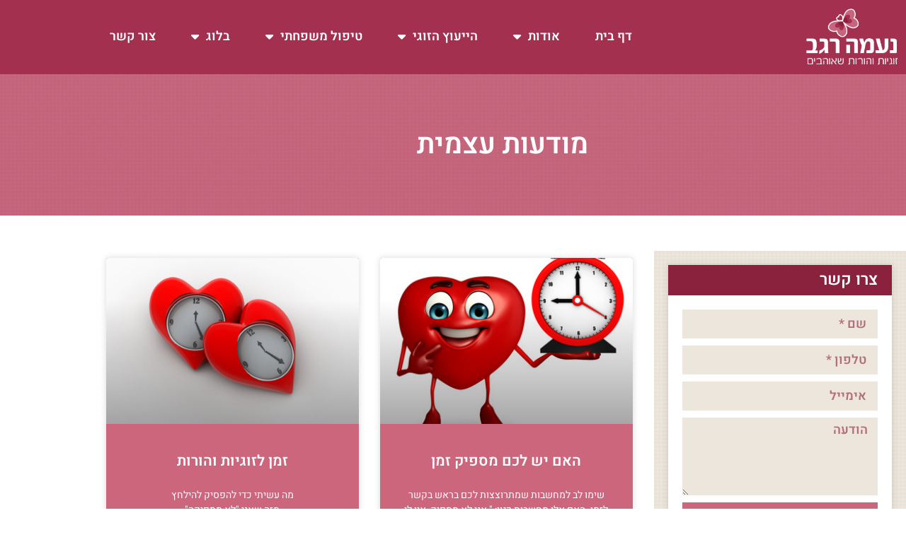

--- FILE ---
content_type: text/html; charset=UTF-8
request_url: https://naama.biz/category/%D7%94%D7%AA%D7%A4%D7%AA%D7%97%D7%95%D7%AA-%D7%90%D7%99%D7%A9%D7%99%D7%AA/page/6/
body_size: 29128
content:
<!doctype html>
<html dir="rtl" lang="he-IL">
<head>
	<meta charset="UTF-8">
		<meta name="viewport" content="width=device-width, initial-scale=1">
	<link rel="profile" href="https://gmpg.org/xfn/11">
	<meta name='robots' content='index, follow, max-image-preview:large, max-snippet:-1, max-video-preview:-1' />

	<!-- This site is optimized with the Yoast SEO plugin v26.7 - https://yoast.com/wordpress/plugins/seo/ -->
	<title>מאמרים בנושא מודעות עצמית</title>
	<meta name="description" content="כאן תמצאו שפע של מאמרים וכלים מעשיים למודעות עצמית שקשורה לאדם עצמו לזוגיות ולמשפחה שלו בתהליך מודעות אפשר לשפר את מערכות היחסים שלכם" />
	<link rel="canonical" href="https://naama.biz/category/התפתחות-אישית/page/6/" />
	<link rel="prev" href="https://naama.biz/category/%d7%94%d7%aa%d7%a4%d7%aa%d7%97%d7%95%d7%aa-%d7%90%d7%99%d7%a9%d7%99%d7%aa/page/5/" />
	<meta property="og:locale" content="he_IL" />
	<meta property="og:type" content="article" />
	<meta property="og:title" content="מאמרים בנושא מודעות עצמית" />
	<meta property="og:description" content="כאן תמצאו שפע של מאמרים וכלים מעשיים למודעות עצמית שקשורה לאדם עצמו לזוגיות ולמשפחה שלו בתהליך מודעות אפשר לשפר את מערכות היחסים שלכם" />
	<meta property="og:url" content="https://naama.biz/category/התפתחות-אישית/" />
	<meta property="og:site_name" content="יעוץ זוגי | נעמה רגב | זוגיות והורות שאוהבים" />
	<meta name="twitter:card" content="summary_large_image" />
	<script type="application/ld+json" class="yoast-schema-graph">{"@context":"https://schema.org","@graph":[{"@type":"CollectionPage","@id":"https://naama.biz/category/%d7%94%d7%aa%d7%a4%d7%aa%d7%97%d7%95%d7%aa-%d7%90%d7%99%d7%a9%d7%99%d7%aa/","url":"https://naama.biz/category/%d7%94%d7%aa%d7%a4%d7%aa%d7%97%d7%95%d7%aa-%d7%90%d7%99%d7%a9%d7%99%d7%aa/page/6/","name":"מאמרים בנושא מודעות עצמית","isPartOf":{"@id":"https://naama.biz/#website"},"primaryImageOfPage":{"@id":"https://naama.biz/category/%d7%94%d7%aa%d7%a4%d7%aa%d7%97%d7%95%d7%aa-%d7%90%d7%99%d7%a9%d7%99%d7%aa/page/6/#primaryimage"},"image":{"@id":"https://naama.biz/category/%d7%94%d7%aa%d7%a4%d7%aa%d7%97%d7%95%d7%aa-%d7%90%d7%99%d7%a9%d7%99%d7%aa/page/6/#primaryimage"},"thumbnailUrl":"https://naama.biz/wp-content/uploads/2013/12/Fotolia_67496627_XS.jpg","description":"כאן תמצאו שפע של מאמרים וכלים מעשיים למודעות עצמית שקשורה לאדם עצמו לזוגיות ולמשפחה שלו בתהליך מודעות אפשר לשפר את מערכות היחסים שלכם","breadcrumb":{"@id":"https://naama.biz/category/%d7%94%d7%aa%d7%a4%d7%aa%d7%97%d7%95%d7%aa-%d7%90%d7%99%d7%a9%d7%99%d7%aa/page/6/#breadcrumb"},"inLanguage":"he-IL"},{"@type":"ImageObject","inLanguage":"he-IL","@id":"https://naama.biz/category/%d7%94%d7%aa%d7%a4%d7%aa%d7%97%d7%95%d7%aa-%d7%90%d7%99%d7%a9%d7%99%d7%aa/page/6/#primaryimage","url":"https://naama.biz/wp-content/uploads/2013/12/Fotolia_67496627_XS.jpg","contentUrl":"https://naama.biz/wp-content/uploads/2013/12/Fotolia_67496627_XS.jpg","width":353,"height":340},{"@type":"BreadcrumbList","@id":"https://naama.biz/category/%d7%94%d7%aa%d7%a4%d7%aa%d7%97%d7%95%d7%aa-%d7%90%d7%99%d7%a9%d7%99%d7%aa/page/6/#breadcrumb","itemListElement":[{"@type":"ListItem","position":1,"name":"דף הבית","item":"https://naama.biz/"},{"@type":"ListItem","position":2,"name":"מודעות עצמית"}]},{"@type":"WebSite","@id":"https://naama.biz/#website","url":"https://naama.biz/","name":"יעוץ זוגי | נעמה רגב | זוגיות והורות שאוהבים","description":"","publisher":{"@id":"https://naama.biz/#/schema/person/6aa69d0198545b6aa2920cd998d96ede"},"potentialAction":[{"@type":"SearchAction","target":{"@type":"EntryPoint","urlTemplate":"https://naama.biz/?s={search_term_string}"},"query-input":{"@type":"PropertyValueSpecification","valueRequired":true,"valueName":"search_term_string"}}],"inLanguage":"he-IL"},{"@type":["Person","Organization"],"@id":"https://naama.biz/#/schema/person/6aa69d0198545b6aa2920cd998d96ede","name":"admin","image":{"@type":"ImageObject","inLanguage":"he-IL","@id":"https://naama.biz/#/schema/person/image/","url":"https://secure.gravatar.com/avatar/0fa0f47c64d7d7db6bc3b58a06233a17383b85ba8ae8b0985c287438a4259c4d?s=96&d=mm&r=g","contentUrl":"https://secure.gravatar.com/avatar/0fa0f47c64d7d7db6bc3b58a06233a17383b85ba8ae8b0985c287438a4259c4d?s=96&d=mm&r=g","caption":"admin"},"logo":{"@id":"https://naama.biz/#/schema/person/image/"}}]}</script>
	<!-- / Yoast SEO plugin. -->


<link rel='dns-prefetch' href='//www.google.com' />
<link href='https://fonts.gstatic.com' crossorigin rel='preconnect' />
<link rel="alternate" type="application/rss+xml" title="יעוץ זוגי | נעמה רגב | זוגיות והורות שאוהבים &laquo; פיד‏" href="https://naama.biz/feed/" />
<link rel="alternate" type="application/rss+xml" title="יעוץ זוגי | נעמה רגב | זוגיות והורות שאוהבים &laquo; פיד תגובות‏" href="https://naama.biz/comments/feed/" />
<link rel="alternate" type="application/rss+xml" title="יעוץ זוגי | נעמה רגב | זוגיות והורות שאוהבים &laquo; פיד מהקטגוריה מודעות עצמית" href="https://naama.biz/category/%d7%94%d7%aa%d7%a4%d7%aa%d7%97%d7%95%d7%aa-%d7%90%d7%99%d7%a9%d7%99%d7%aa/feed/" />
<style id='wp-img-auto-sizes-contain-inline-css'>
img:is([sizes=auto i],[sizes^="auto," i]){contain-intrinsic-size:3000px 1500px}
/*# sourceURL=wp-img-auto-sizes-contain-inline-css */
</style>
<link rel='stylesheet' id='rmp-elementor-form-widget-css-css' href='https://naama.biz/wp-content/plugins/responder/assets/css/integrations/elementor/form-widget.css' media='all' />
<style id='wp-emoji-styles-inline-css'>

	img.wp-smiley, img.emoji {
		display: inline !important;
		border: none !important;
		box-shadow: none !important;
		height: 1em !important;
		width: 1em !important;
		margin: 0 0.07em !important;
		vertical-align: -0.1em !important;
		background: none !important;
		padding: 0 !important;
	}
/*# sourceURL=wp-emoji-styles-inline-css */
</style>
<link rel='stylesheet' id='wp-block-library-rtl-css' href='https://naama.biz/wp-includes/css/dist/block-library/style-rtl.min.css' media='all' />
<style id='classic-theme-styles-inline-css'>
/*! This file is auto-generated */
.wp-block-button__link{color:#fff;background-color:#32373c;border-radius:9999px;box-shadow:none;text-decoration:none;padding:calc(.667em + 2px) calc(1.333em + 2px);font-size:1.125em}.wp-block-file__button{background:#32373c;color:#fff;text-decoration:none}
/*# sourceURL=/wp-includes/css/classic-themes.min.css */
</style>
<style id='global-styles-inline-css'>
:root{--wp--preset--aspect-ratio--square: 1;--wp--preset--aspect-ratio--4-3: 4/3;--wp--preset--aspect-ratio--3-4: 3/4;--wp--preset--aspect-ratio--3-2: 3/2;--wp--preset--aspect-ratio--2-3: 2/3;--wp--preset--aspect-ratio--16-9: 16/9;--wp--preset--aspect-ratio--9-16: 9/16;--wp--preset--color--black: #000000;--wp--preset--color--cyan-bluish-gray: #abb8c3;--wp--preset--color--white: #ffffff;--wp--preset--color--pale-pink: #f78da7;--wp--preset--color--vivid-red: #cf2e2e;--wp--preset--color--luminous-vivid-orange: #ff6900;--wp--preset--color--luminous-vivid-amber: #fcb900;--wp--preset--color--light-green-cyan: #7bdcb5;--wp--preset--color--vivid-green-cyan: #00d084;--wp--preset--color--pale-cyan-blue: #8ed1fc;--wp--preset--color--vivid-cyan-blue: #0693e3;--wp--preset--color--vivid-purple: #9b51e0;--wp--preset--gradient--vivid-cyan-blue-to-vivid-purple: linear-gradient(135deg,rgb(6,147,227) 0%,rgb(155,81,224) 100%);--wp--preset--gradient--light-green-cyan-to-vivid-green-cyan: linear-gradient(135deg,rgb(122,220,180) 0%,rgb(0,208,130) 100%);--wp--preset--gradient--luminous-vivid-amber-to-luminous-vivid-orange: linear-gradient(135deg,rgb(252,185,0) 0%,rgb(255,105,0) 100%);--wp--preset--gradient--luminous-vivid-orange-to-vivid-red: linear-gradient(135deg,rgb(255,105,0) 0%,rgb(207,46,46) 100%);--wp--preset--gradient--very-light-gray-to-cyan-bluish-gray: linear-gradient(135deg,rgb(238,238,238) 0%,rgb(169,184,195) 100%);--wp--preset--gradient--cool-to-warm-spectrum: linear-gradient(135deg,rgb(74,234,220) 0%,rgb(151,120,209) 20%,rgb(207,42,186) 40%,rgb(238,44,130) 60%,rgb(251,105,98) 80%,rgb(254,248,76) 100%);--wp--preset--gradient--blush-light-purple: linear-gradient(135deg,rgb(255,206,236) 0%,rgb(152,150,240) 100%);--wp--preset--gradient--blush-bordeaux: linear-gradient(135deg,rgb(254,205,165) 0%,rgb(254,45,45) 50%,rgb(107,0,62) 100%);--wp--preset--gradient--luminous-dusk: linear-gradient(135deg,rgb(255,203,112) 0%,rgb(199,81,192) 50%,rgb(65,88,208) 100%);--wp--preset--gradient--pale-ocean: linear-gradient(135deg,rgb(255,245,203) 0%,rgb(182,227,212) 50%,rgb(51,167,181) 100%);--wp--preset--gradient--electric-grass: linear-gradient(135deg,rgb(202,248,128) 0%,rgb(113,206,126) 100%);--wp--preset--gradient--midnight: linear-gradient(135deg,rgb(2,3,129) 0%,rgb(40,116,252) 100%);--wp--preset--font-size--small: 13px;--wp--preset--font-size--medium: 20px;--wp--preset--font-size--large: 36px;--wp--preset--font-size--x-large: 42px;--wp--preset--spacing--20: 0.44rem;--wp--preset--spacing--30: 0.67rem;--wp--preset--spacing--40: 1rem;--wp--preset--spacing--50: 1.5rem;--wp--preset--spacing--60: 2.25rem;--wp--preset--spacing--70: 3.38rem;--wp--preset--spacing--80: 5.06rem;--wp--preset--shadow--natural: 6px 6px 9px rgba(0, 0, 0, 0.2);--wp--preset--shadow--deep: 12px 12px 50px rgba(0, 0, 0, 0.4);--wp--preset--shadow--sharp: 6px 6px 0px rgba(0, 0, 0, 0.2);--wp--preset--shadow--outlined: 6px 6px 0px -3px rgb(255, 255, 255), 6px 6px rgb(0, 0, 0);--wp--preset--shadow--crisp: 6px 6px 0px rgb(0, 0, 0);}:where(.is-layout-flex){gap: 0.5em;}:where(.is-layout-grid){gap: 0.5em;}body .is-layout-flex{display: flex;}.is-layout-flex{flex-wrap: wrap;align-items: center;}.is-layout-flex > :is(*, div){margin: 0;}body .is-layout-grid{display: grid;}.is-layout-grid > :is(*, div){margin: 0;}:where(.wp-block-columns.is-layout-flex){gap: 2em;}:where(.wp-block-columns.is-layout-grid){gap: 2em;}:where(.wp-block-post-template.is-layout-flex){gap: 1.25em;}:where(.wp-block-post-template.is-layout-grid){gap: 1.25em;}.has-black-color{color: var(--wp--preset--color--black) !important;}.has-cyan-bluish-gray-color{color: var(--wp--preset--color--cyan-bluish-gray) !important;}.has-white-color{color: var(--wp--preset--color--white) !important;}.has-pale-pink-color{color: var(--wp--preset--color--pale-pink) !important;}.has-vivid-red-color{color: var(--wp--preset--color--vivid-red) !important;}.has-luminous-vivid-orange-color{color: var(--wp--preset--color--luminous-vivid-orange) !important;}.has-luminous-vivid-amber-color{color: var(--wp--preset--color--luminous-vivid-amber) !important;}.has-light-green-cyan-color{color: var(--wp--preset--color--light-green-cyan) !important;}.has-vivid-green-cyan-color{color: var(--wp--preset--color--vivid-green-cyan) !important;}.has-pale-cyan-blue-color{color: var(--wp--preset--color--pale-cyan-blue) !important;}.has-vivid-cyan-blue-color{color: var(--wp--preset--color--vivid-cyan-blue) !important;}.has-vivid-purple-color{color: var(--wp--preset--color--vivid-purple) !important;}.has-black-background-color{background-color: var(--wp--preset--color--black) !important;}.has-cyan-bluish-gray-background-color{background-color: var(--wp--preset--color--cyan-bluish-gray) !important;}.has-white-background-color{background-color: var(--wp--preset--color--white) !important;}.has-pale-pink-background-color{background-color: var(--wp--preset--color--pale-pink) !important;}.has-vivid-red-background-color{background-color: var(--wp--preset--color--vivid-red) !important;}.has-luminous-vivid-orange-background-color{background-color: var(--wp--preset--color--luminous-vivid-orange) !important;}.has-luminous-vivid-amber-background-color{background-color: var(--wp--preset--color--luminous-vivid-amber) !important;}.has-light-green-cyan-background-color{background-color: var(--wp--preset--color--light-green-cyan) !important;}.has-vivid-green-cyan-background-color{background-color: var(--wp--preset--color--vivid-green-cyan) !important;}.has-pale-cyan-blue-background-color{background-color: var(--wp--preset--color--pale-cyan-blue) !important;}.has-vivid-cyan-blue-background-color{background-color: var(--wp--preset--color--vivid-cyan-blue) !important;}.has-vivid-purple-background-color{background-color: var(--wp--preset--color--vivid-purple) !important;}.has-black-border-color{border-color: var(--wp--preset--color--black) !important;}.has-cyan-bluish-gray-border-color{border-color: var(--wp--preset--color--cyan-bluish-gray) !important;}.has-white-border-color{border-color: var(--wp--preset--color--white) !important;}.has-pale-pink-border-color{border-color: var(--wp--preset--color--pale-pink) !important;}.has-vivid-red-border-color{border-color: var(--wp--preset--color--vivid-red) !important;}.has-luminous-vivid-orange-border-color{border-color: var(--wp--preset--color--luminous-vivid-orange) !important;}.has-luminous-vivid-amber-border-color{border-color: var(--wp--preset--color--luminous-vivid-amber) !important;}.has-light-green-cyan-border-color{border-color: var(--wp--preset--color--light-green-cyan) !important;}.has-vivid-green-cyan-border-color{border-color: var(--wp--preset--color--vivid-green-cyan) !important;}.has-pale-cyan-blue-border-color{border-color: var(--wp--preset--color--pale-cyan-blue) !important;}.has-vivid-cyan-blue-border-color{border-color: var(--wp--preset--color--vivid-cyan-blue) !important;}.has-vivid-purple-border-color{border-color: var(--wp--preset--color--vivid-purple) !important;}.has-vivid-cyan-blue-to-vivid-purple-gradient-background{background: var(--wp--preset--gradient--vivid-cyan-blue-to-vivid-purple) !important;}.has-light-green-cyan-to-vivid-green-cyan-gradient-background{background: var(--wp--preset--gradient--light-green-cyan-to-vivid-green-cyan) !important;}.has-luminous-vivid-amber-to-luminous-vivid-orange-gradient-background{background: var(--wp--preset--gradient--luminous-vivid-amber-to-luminous-vivid-orange) !important;}.has-luminous-vivid-orange-to-vivid-red-gradient-background{background: var(--wp--preset--gradient--luminous-vivid-orange-to-vivid-red) !important;}.has-very-light-gray-to-cyan-bluish-gray-gradient-background{background: var(--wp--preset--gradient--very-light-gray-to-cyan-bluish-gray) !important;}.has-cool-to-warm-spectrum-gradient-background{background: var(--wp--preset--gradient--cool-to-warm-spectrum) !important;}.has-blush-light-purple-gradient-background{background: var(--wp--preset--gradient--blush-light-purple) !important;}.has-blush-bordeaux-gradient-background{background: var(--wp--preset--gradient--blush-bordeaux) !important;}.has-luminous-dusk-gradient-background{background: var(--wp--preset--gradient--luminous-dusk) !important;}.has-pale-ocean-gradient-background{background: var(--wp--preset--gradient--pale-ocean) !important;}.has-electric-grass-gradient-background{background: var(--wp--preset--gradient--electric-grass) !important;}.has-midnight-gradient-background{background: var(--wp--preset--gradient--midnight) !important;}.has-small-font-size{font-size: var(--wp--preset--font-size--small) !important;}.has-medium-font-size{font-size: var(--wp--preset--font-size--medium) !important;}.has-large-font-size{font-size: var(--wp--preset--font-size--large) !important;}.has-x-large-font-size{font-size: var(--wp--preset--font-size--x-large) !important;}
:where(.wp-block-post-template.is-layout-flex){gap: 1.25em;}:where(.wp-block-post-template.is-layout-grid){gap: 1.25em;}
:where(.wp-block-term-template.is-layout-flex){gap: 1.25em;}:where(.wp-block-term-template.is-layout-grid){gap: 1.25em;}
:where(.wp-block-columns.is-layout-flex){gap: 2em;}:where(.wp-block-columns.is-layout-grid){gap: 2em;}
:root :where(.wp-block-pullquote){font-size: 1.5em;line-height: 1.6;}
/*# sourceURL=global-styles-inline-css */
</style>
<link rel='stylesheet' id='hello-elementor-theme-style-css' href='https://naama.biz/wp-content/themes/hello-elementor/theme.min.css' media='all' />
<link rel='stylesheet' id='hello-elementor-child-style-css' href='https://naama.biz/wp-content/themes/hello-theme-child-master/style.css' media='all' />
<link rel='stylesheet' id='hello-elementor-css' href='https://naama.biz/wp-content/themes/hello-elementor/style.min.css' media='all' />
<link rel='stylesheet' id='elementor-frontend-css' href='https://naama.biz/wp-content/plugins/elementor/assets/css/frontend.min.css' media='all' />
<link rel='stylesheet' id='widget-image-css' href='https://naama.biz/wp-content/plugins/elementor/assets/css/widget-image-rtl.min.css' media='all' />
<link rel='stylesheet' id='widget-nav-menu-css' href='https://naama.biz/wp-content/plugins/elementor-pro/assets/css/widget-nav-menu-rtl.min.css' media='all' />
<link rel='stylesheet' id='e-sticky-css' href='https://naama.biz/wp-content/plugins/elementor-pro/assets/css/modules/sticky.min.css' media='all' />
<link rel='stylesheet' id='widget-heading-css' href='https://naama.biz/wp-content/plugins/elementor/assets/css/widget-heading-rtl.min.css' media='all' />
<link rel='stylesheet' id='widget-icon-list-css' href='https://naama.biz/wp-content/plugins/elementor/assets/css/widget-icon-list-rtl.min.css' media='all' />
<link rel='stylesheet' id='widget-form-css' href='https://naama.biz/wp-content/plugins/elementor-pro/assets/css/widget-form-rtl.min.css' media='all' />
<link rel='stylesheet' id='widget-spacer-css' href='https://naama.biz/wp-content/plugins/elementor/assets/css/widget-spacer-rtl.min.css' media='all' />
<link rel='stylesheet' id='widget-posts-css' href='https://naama.biz/wp-content/plugins/elementor-pro/assets/css/widget-posts-rtl.min.css' media='all' />
<link rel='stylesheet' id='e-popup-css' href='https://naama.biz/wp-content/plugins/elementor-pro/assets/css/conditionals/popup.min.css' media='all' />
<link rel='stylesheet' id='elementor-icons-css' href='https://naama.biz/wp-content/plugins/elementor/assets/lib/eicons/css/elementor-icons.min.css' media='all' />
<link rel='stylesheet' id='elementor-post-8800-css' href='https://naama.biz/wp-content/uploads/elementor/css/post-8800.css' media='all' />
<link rel='stylesheet' id='elementor-post-21607-css' href='https://naama.biz/wp-content/uploads/elementor/css/post-21607.css' media='all' />
<link rel='stylesheet' id='elementor-post-21809-css' href='https://naama.biz/wp-content/uploads/elementor/css/post-21809.css' media='all' />
<link rel='stylesheet' id='elementor-post-21622-css' href='https://naama.biz/wp-content/uploads/elementor/css/post-21622.css' media='all' />
<link rel='stylesheet' id='elementor-post-15568-css' href='https://naama.biz/wp-content/uploads/elementor/css/post-15568.css' media='all' />
<style id='rocket-lazyload-inline-css'>
.rll-youtube-player{position:relative;padding-bottom:56.23%;height:0;overflow:hidden;max-width:100%;}.rll-youtube-player:focus-within{outline: 2px solid currentColor;outline-offset: 5px;}.rll-youtube-player iframe{position:absolute;top:0;left:0;width:100%;height:100%;z-index:100;background:0 0}.rll-youtube-player img{bottom:0;display:block;left:0;margin:auto;max-width:100%;width:100%;position:absolute;right:0;top:0;border:none;height:auto;-webkit-transition:.4s all;-moz-transition:.4s all;transition:.4s all}.rll-youtube-player img:hover{-webkit-filter:brightness(75%)}.rll-youtube-player .play{height:100%;width:100%;left:0;top:0;position:absolute;background:url(https://naama.biz/wp-content/plugins/wp-rocket/assets/img/youtube.png) no-repeat center;background-color: transparent !important;cursor:pointer;border:none;}
/*# sourceURL=rocket-lazyload-inline-css */
</style>
<link rel='stylesheet' id='elementor-gf-local-heebo-css' href='https://naama.biz/wp-content/uploads/elementor/google-fonts/css/heebo.css' media='all' />
<link rel='stylesheet' id='elementor-gf-local-opensanshebrew-css' href='https://naama.biz/wp-content/uploads/elementor/google-fonts/css/opensanshebrew.css' media='all' />
<link rel='stylesheet' id='elementor-icons-shared-0-css' href='https://naama.biz/wp-content/plugins/elementor/assets/lib/font-awesome/css/fontawesome.min.css' media='all' />
<link rel='stylesheet' id='elementor-icons-fa-solid-css' href='https://naama.biz/wp-content/plugins/elementor/assets/lib/font-awesome/css/solid.min.css' media='all' />
<link rel='stylesheet' id='elementor-icons-fa-regular-css' href='https://naama.biz/wp-content/plugins/elementor/assets/lib/font-awesome/css/regular.min.css' media='all' />
<link rel='stylesheet' id='elementor-icons-fa-brands-css' href='https://naama.biz/wp-content/plugins/elementor/assets/lib/font-awesome/css/brands.min.css' media='all' />
<script src="https://naama.biz/wp-includes/js/jquery/jquery.min.js" id="jquery-core-js"></script>
<script src="https://naama.biz/wp-includes/js/jquery/jquery-migrate.min.js" id="jquery-migrate-js"></script>
<script src="https://naama.biz/wp-includes/js/underscore.min.js" id="underscore-js"></script>
<script id="rmp-ajax-js-js-extra">
var RMP_AJAX_LOCALS = {"ajaxUrl":"https://naama.biz/wp-admin/admin-ajax.php?page=Responder_PluginSettings","_nonce":"bb998c2f41","direction":"rtl"};
//# sourceURL=rmp-ajax-js-js-extra
</script>
<script src="https://naama.biz/wp-content/plugins/responder/assets/js/ajax.js" id="rmp-ajax-js-js"></script>
<script src="https://naama.biz/wp-content/plugins/responder/assets/js/integrations/elementor/form-widget.js" id="rmp-elementor-form-widget-js-js"></script>
<script src="https://www.google.com/recaptcha/api.js" id="recaptcha-js"></script>
<link rel="https://api.w.org/" href="https://naama.biz/wp-json/" /><link rel="alternate" title="JSON" type="application/json" href="https://naama.biz/wp-json/wp/v2/categories/25" /><link rel="EditURI" type="application/rsd+xml" title="RSD" href="https://naama.biz/xmlrpc.php?rsd" />

<!-- Generated by responder.co.il -->
<script type="text/javascript">
<!--
function verify_responder_request(form) {
	var inputs = form.getElementsByTagName('input');
	var selects = form.getElementsByTagName('select');
	var filter_email = /^([\w\!\#$\%\&\'\*\+\-\/\=\?\^\`{\|\}\~]+\.)*[\w\!\#$\%\&\'\*\+\-\/\=\?\^\`{\|\}\~]+@((((([a-z0-9]{1}[a-z0-9\-]{0,62}[a-z0-9]{1})|[a-z])\.)+[a-z]{2,6})|(\d{1,3}\.){3}\d{1,3}(\:\d{1,5})?)$/i;
	var filter_phone = /^(?:|(?:050|052|053|054|055|057|058|02|03|04|08|09)\d{7,7})$/;

	for (a=0; a<inputs.length; a++) {
		switch (inputs[a].name) {
			case 'fields[subscribers_email]':
				if (!filter_email.test(inputs[a].value)) {
					alert('כתובת הדוא"ל אינה חוקית');
					inputs[a].focus();
					return false;
				}

				break;
			case 'fields[subscribers_phone]':
				var phone = inputs[a].value.replace(/-|\s/g, '');
				if (!filter_phone.test(phone.length==0 || phone.charAt(0)=='0' ? phone : '0' + phone)) {
					alert('מספר הטלפון הנייד אינו חוקי');
					inputs[a].focus();
					return false;
				}

				break;
			case 'fields[subscribers_name]':
				if (inputs[a].value.replace(/^\s+|\s+$/g, '')=='') {
					alert('נא לרשום שם');
					inputs[a].focus();
					return false;
				}

				break;
		}
	}

	for (a=0; a<selects.length; a++) {
		switch (selects[a].name) {
		}
	}

	if (document.charset)
		form.encoding.value = document.charset;
	else if (document.defaultCharset)
		form.encoding.value = document.defaultCharset;
	else if (document.characterSet)
		form.encoding.value = document.characterSet;

	return true;
}
//-->
</script>

<!--BEGIN: TRACKING CODE MANAGER (v2.5.0) BY INTELLYWP.COM IN HEAD//-->
<!-- Google Tag Manager -->

<script>(function(w,d,s,l,i){w[l]=w[l]||[];w[l].push({'gtm.start':

new Date().getTime(),event:'gtm.js'});var f=d.getElementsByTagName(s)[0],

j=d.createElement(s),dl=l!='dataLayer'?'&l='+l:'';j.async=true;j.src=

'https://www.googletagmanager.com/gtm.js?id='+i+dl;f.parentNode.insertBefore(j,f);

})(window,document,'script','dataLayer','GTM-5397Q3N');</script>
<meta name="google-site-verification" content="6ZAJWFDwZF9069ZUmgbiBgnnU6bo-ud7A0QMH8OmVFQ" />
<!-- Global site tag (gtag.js) - Google Analytics -->
<script async src="https://www.googletagmanager.com/gtag/js?id=G-J80YZ2H8XY"></script>
<script>
  window.dataLayer = window.dataLayer || [];
  function gtag(){dataLayer.push(arguments);}
  gtag('js', new Date());

  gtag('config', 'G-J80YZ2H8XY');
</script>
<!--END: https://wordpress.org/plugins/tracking-code-manager IN HEAD//--><meta name="generator" content="Elementor 3.34.1; features: additional_custom_breakpoints; settings: css_print_method-external, google_font-enabled, font_display-auto">
<!-- Global site tag (gtag.js) - Google Ads: 1014948802 --> <script async src="https://www.googletagmanager.com/gtag/js?id=AW-1014948802"></script> <script> window.dataLayer = window.dataLayer || []; function gtag(){dataLayer.push(arguments);} gtag('js', new Date()); gtag('config', 'AW-1014948802'); </script>


<!-- Facebook Pixel Code -->
<script>
  !function(f,b,e,v,n,t,s)
  {if(f.fbq)return;n=f.fbq=function(){n.callMethod?
  n.callMethod.apply(n,arguments):n.queue.push(arguments)};
  if(!f._fbq)f._fbq=n;n.push=n;n.loaded=!0;n.version='2.0';
  n.queue=[];t=b.createElement(e);t.async=!0;
  t.src=v;s=b.getElementsByTagName(e)[0];
  s.parentNode.insertBefore(t,s)}(window, document,'script',
  'https://connect.facebook.net/en_US/fbevents.js');
  fbq('init', '1641303859440757');
  fbq('track', 'PageView');
</script>
<noscript><img height="1" width="1" style="display:none"
  src="https://www.facebook.com/tr?id=1641303859440757&ev=PageView&noscript=1"
/></noscript>
<!-- End Facebook Pixel Code -->

			<style>
				.e-con.e-parent:nth-of-type(n+4):not(.e-lazyloaded):not(.e-no-lazyload),
				.e-con.e-parent:nth-of-type(n+4):not(.e-lazyloaded):not(.e-no-lazyload) * {
					background-image: none !important;
				}
				@media screen and (max-height: 1024px) {
					.e-con.e-parent:nth-of-type(n+3):not(.e-lazyloaded):not(.e-no-lazyload),
					.e-con.e-parent:nth-of-type(n+3):not(.e-lazyloaded):not(.e-no-lazyload) * {
						background-image: none !important;
					}
				}
				@media screen and (max-height: 640px) {
					.e-con.e-parent:nth-of-type(n+2):not(.e-lazyloaded):not(.e-no-lazyload),
					.e-con.e-parent:nth-of-type(n+2):not(.e-lazyloaded):not(.e-no-lazyload) * {
						background-image: none !important;
					}
				}
			</style>
			<script>(function() {
var _fbq = window._fbq || (window._fbq = []);
if (!_fbq.loaded) {
var fbds = document.createElement('script');
fbds.async = true;
fbds.src = '//connect.facebook.net/en_US/fbds.js';
var s = document.getElementsByTagName('script')[0];
s.parentNode.insertBefore(fbds, s);
_fbq.loaded = true;
}
_fbq.push(['addPixelId', '1641303859440757']);
})();
window._fbq = window._fbq || [];
window._fbq.push(['track', 'PixelInitialized', {}]);
</script>
<noscript><img height="1" width="1" alt="" style="display:none" src="https://www.facebook.com/tr?id=1641303859440757&amp;ev=PixelInitialized" /></noscript>
<meta name="facebook-domain-verification" content="ahh3epxg66o8eagkhoflz8r6n6a6v8" /><link rel="icon" href="https://naama.biz/wp-content/uploads/2019/12/cropped-smel-atr-32x32.jpg" sizes="32x32" />
<link rel="icon" href="https://naama.biz/wp-content/uploads/2019/12/cropped-smel-atr-192x192.jpg" sizes="192x192" />
<link rel="apple-touch-icon" href="https://naama.biz/wp-content/uploads/2019/12/cropped-smel-atr-180x180.jpg" />
<meta name="msapplication-TileImage" content="https://naama.biz/wp-content/uploads/2019/12/cropped-smel-atr-270x270.jpg" />
<noscript><style id="rocket-lazyload-nojs-css">.rll-youtube-player, [data-lazy-src]{display:none !important;}</style></noscript></head>
<body class="rtl archive paged category category-25 paged-6 category-paged-6 wp-theme-hello-elementor wp-child-theme-hello-theme-child-master elementor-page-21622 elementor-default elementor-template-full-width elementor-kit-8800">



<!--BEGIN: TRACKING CODE MANAGER (v2.5.0) BY INTELLYWP.COM IN BODY//-->
<!-- Google Tag Manager (noscript) -->

<noscript><iframe src="https://www.googletagmanager.com/ns.html?id=GTM-5397Q3N" height="0" width="0"></iframe></noscript>

<!-- End Google Tag Manager (noscript) -->
<!--END: https://wordpress.org/plugins/tracking-code-manager IN BODY//-->
<a class="skip-link screen-reader-text" href="#content">
	דלג לתוכן</a>

		<header data-elementor-type="header" data-elementor-id="21607" class="elementor elementor-21607 elementor-location-header" data-elementor-post-type="elementor_library">
					<section class="elementor-section elementor-top-section elementor-element elementor-element-71510a8 elementor-hidden-tablet elementor-hidden-mobile elementor-section-boxed elementor-section-height-default elementor-section-height-default" data-id="71510a8" data-element_type="section" data-settings="{&quot;background_background&quot;:&quot;classic&quot;,&quot;sticky&quot;:&quot;top&quot;,&quot;sticky_on&quot;:[&quot;desktop&quot;],&quot;sticky_offset&quot;:0,&quot;sticky_effects_offset&quot;:0,&quot;sticky_anchor_link_offset&quot;:0}">
						<div class="elementor-container elementor-column-gap-default">
					<div class="elementor-column elementor-col-100 elementor-top-column elementor-element elementor-element-5247e16" data-id="5247e16" data-element_type="column">
			<div class="elementor-widget-wrap elementor-element-populated">
						<div class="elementor-element elementor-element-72020ba elementor-widget__width-auto elementor-widget elementor-widget-image" data-id="72020ba" data-element_type="widget" data-widget_type="image.default">
				<div class="elementor-widget-container">
																<a href="https://naama.biz">
							<img width="232" height="148" src="https://naama.biz/wp-content/uploads/2020/01/int_title.png" class="attachment-large size-large wp-image-8339" alt="יעוץ זוגי נעמה רגב" />								</a>
															</div>
				</div>
				<div class="elementor-element elementor-element-e0ec93c elementor-nav-menu__align-end elementor-nav-menu--stretch elementor-widget__width-auto elementor-nav-menu--dropdown-tablet elementor-nav-menu__text-align-aside elementor-nav-menu--toggle elementor-nav-menu--burger elementor-widget elementor-widget-nav-menu" data-id="e0ec93c" data-element_type="widget" data-settings="{&quot;full_width&quot;:&quot;stretch&quot;,&quot;layout&quot;:&quot;horizontal&quot;,&quot;submenu_icon&quot;:{&quot;value&quot;:&quot;&lt;i class=\&quot;fas fa-caret-down\&quot; aria-hidden=\&quot;true\&quot;&gt;&lt;\/i&gt;&quot;,&quot;library&quot;:&quot;fa-solid&quot;},&quot;toggle&quot;:&quot;burger&quot;}" data-widget_type="nav-menu.default">
				<div class="elementor-widget-container">
								<nav aria-label="תפריט" class="elementor-nav-menu--main elementor-nav-menu__container elementor-nav-menu--layout-horizontal e--pointer-underline e--animation-fade">
				<ul id="menu-1-e0ec93c" class="elementor-nav-menu"><li class="menu-item menu-item-type-post_type menu-item-object-page menu-item-home menu-item-8634"><a href="https://naama.biz/" class="elementor-item">דף בית</a></li>
<li class="menu-item menu-item-type-post_type menu-item-object-page menu-item-has-children menu-item-8747"><a href="https://naama.biz/%d7%90%d7%95%d7%93%d7%95%d7%aa-%d7%a0%d7%a2%d7%9e%d7%94-%d7%a8%d7%92%d7%91/" class="elementor-item">אודות</a>
<ul class="sub-menu elementor-nav-menu--dropdown">
	<li class="menu-item menu-item-type-post_type menu-item-object-page menu-item-8757"><a href="https://naama.biz/%d7%90%d7%95%d7%93%d7%95%d7%aa-%d7%a0%d7%a2%d7%9e%d7%94-%d7%a8%d7%92%d7%91/" class="elementor-sub-item">נעמה רגב</a></li>
	<li class="menu-item menu-item-type-post_type menu-item-object-page menu-item-6497"><a href="https://naama.biz/%d7%94%d7%92%d7%99%d7%a9%d7%94-%d7%a9%d7%9c%d7%99/" class="elementor-sub-item">הגישה שלי</a></li>
</ul>
</li>
<li class="menu-item menu-item-type-custom menu-item-object-custom menu-item-has-children menu-item-22283"><a href="https://naama.biz/%d7%94%d7%99%d7%99%d7%a2%d7%95%d7%a5-%d7%94%d7%96%d7%95%d7%92%d7%99/" class="elementor-item">הייעוץ הזוגי</a>
<ul class="sub-menu elementor-nav-menu--dropdown">
	<li class="menu-item menu-item-type-post_type menu-item-object-page menu-item-22095"><a href="https://naama.biz/%d7%99%d7%99%d7%a2%d7%95%d7%a5-%d7%96%d7%95%d7%92%d7%99/" class="elementor-sub-item">ייעוץ זוגי</a></li>
	<li class="menu-item menu-item-type-post_type menu-item-object-page menu-item-11638"><a href="https://naama.biz/zoom-coup-counseling/" class="elementor-sub-item">ייעוץ זוגי בזום</a></li>
	<li class="menu-item menu-item-type-post_type menu-item-object-page menu-item-16473"><a href="https://naama.biz/%d7%98%d7%99%d7%a4%d7%95%d7%9c-%d7%96%d7%95%d7%92%d7%99-%d7%9c%d7%90%d7%97%d7%a8-%d7%91%d7%92%d7%99%d7%93%d7%94/" class="elementor-sub-item">ייעוץ זוגי לאחר בגידה</a></li>
	<li class="menu-item menu-item-type-post_type menu-item-object-page menu-item-23275"><a href="https://naama.biz/couple-counseling-second-relationship/" class="elementor-sub-item">ייעוץ זוגי לזוגיות פרק ב'</a></li>
	<li class="menu-item menu-item-type-custom menu-item-object-custom menu-item-18607"><a href="https://naama.biz/happy-couple-digital-plan/" class="elementor-sub-item">אימון זוגי</a></li>
	<li class="menu-item menu-item-type-post_type menu-item-object-page menu-item-10489"><a href="https://naama.biz/?page_id=1252" class="elementor-sub-item">זוגיות במשבר</a></li>
	<li class="menu-item menu-item-type-post_type menu-item-object-page menu-item-20685"><a href="https://naama.biz/couples-counseling-rishon-lezion-rehovot-nes-ziona/" class="elementor-sub-item">ייעוץ זוגי בראשון</a></li>
	<li class="menu-item menu-item-type-post_type menu-item-object-post menu-item-25334"><a href="https://naama.biz/couples-counseling-online/" class="elementor-sub-item">ייעוץ זוגי באינטרנט</a></li>
	<li class="menu-item menu-item-type-custom menu-item-object-custom menu-item-16296"><a href="https://naama.biz/quarrels/" class="elementor-sub-item">איך להתמודד עם ריבים בזוגיות</a></li>
	<li class="menu-item menu-item-type-post_type menu-item-object-page menu-item-20271"><a href="https://naama.biz/free-courses/" class="elementor-sub-item">למידה עצמית</a></li>
</ul>
</li>
<li class="menu-item menu-item-type-post_type menu-item-object-page menu-item-has-children menu-item-22207"><a href="https://naama.biz/family-therapy/" class="elementor-item">טיפול משפחתי</a>
<ul class="sub-menu elementor-nav-menu--dropdown">
	<li class="menu-item menu-item-type-post_type menu-item-object-page menu-item-24579"><a href="https://naama.biz/couple-family-counseling/" class="elementor-sub-item">ייעוץ זוגי ומשפחתי</a></li>
	<li class="menu-item menu-item-type-post_type menu-item-object-post menu-item-8240"><a href="https://naama.biz/%d7%94%d7%93%d7%a8%d7%9b%d7%aa-%d7%94%d7%95%d7%a8%d7%99%d7%9d/" class="elementor-sub-item">הדרכת הורים</a></li>
	<li class="menu-item menu-item-type-post_type menu-item-object-page menu-item-25495"><a href="https://naama.biz/parent-training-in-rishon-lezion/" class="elementor-sub-item">הדרכת הורים בראשון לציון</a></li>
	<li class="menu-item menu-item-type-post_type menu-item-object-page menu-item-22342"><a href="https://naama.biz/%d7%90%d7%99%d7%9e%d7%95%d7%9f-%d7%94%d7%95%d7%a8%d7%99%d7%9d-%d7%9c%d7%9e%d7%aa%d7%91%d7%92%d7%a8%d7%99%d7%9d/" class="elementor-sub-item">הדרכת הורים ומתבגרים</a></li>
</ul>
</li>
<li class="menu-item menu-item-type-taxonomy menu-item-object-category current-menu-ancestor current-menu-parent menu-item-has-children menu-item-10712"><a href="https://naama.biz/category/%d7%9b%d7%9c%d7%9c%d7%99/" class="elementor-item">בלוג</a>
<ul class="sub-menu elementor-nav-menu--dropdown">
	<li class="menu-item menu-item-type-taxonomy menu-item-object-category menu-item-31617"><a href="https://naama.biz/category/%d7%99%d7%99%d7%a2%d7%95%d7%a5-%d7%96%d7%95%d7%92%d7%99-%d7%9e%d7%90%d7%9e%d7%a8%d7%99%d7%9d/" class="elementor-sub-item">ייעוץ זוגי</a></li>
	<li class="menu-item menu-item-type-taxonomy menu-item-object-category menu-item-10437"><a href="https://naama.biz/category/%d7%a8%d7%99%d7%91%d7%99%d7%9d-%d7%91%d7%96%d7%95%d7%92%d7%99%d7%95%d7%aa/" class="elementor-sub-item">תקשורת בזוגיות</a></li>
	<li class="menu-item menu-item-type-taxonomy menu-item-object-category menu-item-24854"><a href="https://naama.biz/category/%d7%9e%d7%a8%d7%99%d7%91%d7%95%d7%aa-%d7%91%d7%96%d7%95%d7%92%d7%99%d7%95%d7%aa/" class="elementor-sub-item">מריבות בזוגיות</a></li>
	<li class="menu-item menu-item-type-taxonomy menu-item-object-category menu-item-10447"><a href="https://naama.biz/category/%d7%96%d7%95%d7%92%d7%99%d7%95%d7%aa-%d7%98%d7%95%d7%91%d7%94/" class="elementor-sub-item">זוגיות טובה ומאושרת</a></li>
	<li class="menu-item menu-item-type-taxonomy menu-item-object-category menu-item-22660"><a href="https://naama.biz/category/%d7%97%d7%95%d7%a1%d7%a8-%d7%90%d7%9e%d7%95%d7%9f-%d7%95%d7%91%d7%92%d7%99%d7%93%d7%95%d7%aa/" class="elementor-sub-item">חוסר אמון ובגידות</a></li>
	<li class="menu-item menu-item-type-taxonomy menu-item-object-category menu-item-10429"><a href="https://naama.biz/category/%d7%96%d7%95%d7%92%d7%99%d7%95%d7%aa-%d7%a4%d7%a8%d7%a7-%d7%91/" class="elementor-sub-item">זוגיות פרק ב'</a></li>
	<li class="menu-item menu-item-type-taxonomy menu-item-object-category menu-item-647"><a href="https://naama.biz/category/%d7%94%d7%95%d7%a8%d7%95%d7%aa/" class="elementor-sub-item">הורות ומשפחה</a></li>
	<li class="menu-item menu-item-type-taxonomy menu-item-object-category current-menu-item menu-item-6314"><a href="https://naama.biz/category/%d7%94%d7%aa%d7%a4%d7%aa%d7%97%d7%95%d7%aa-%d7%90%d7%99%d7%a9%d7%99%d7%aa/" aria-current="page" class="elementor-sub-item elementor-item-active">מודעות עצמית</a></li>
</ul>
</li>
<li class="menu-item menu-item-type-post_type menu-item-object-page menu-item-13"><a href="https://naama.biz/%d7%a6%d7%95%d7%a8-%d7%a7%d7%a9%d7%a8/" class="elementor-item">צור קשר</a></li>
</ul>			</nav>
					<div class="elementor-menu-toggle" role="button" tabindex="0" aria-label="כפתור פתיחת תפריט" aria-expanded="false">
			<i aria-hidden="true" role="presentation" class="elementor-menu-toggle__icon--open eicon-menu-bar"></i><i aria-hidden="true" role="presentation" class="elementor-menu-toggle__icon--close eicon-close"></i>		</div>
					<nav class="elementor-nav-menu--dropdown elementor-nav-menu__container" aria-hidden="true">
				<ul id="menu-2-e0ec93c" class="elementor-nav-menu"><li class="menu-item menu-item-type-post_type menu-item-object-page menu-item-home menu-item-8634"><a href="https://naama.biz/" class="elementor-item" tabindex="-1">דף בית</a></li>
<li class="menu-item menu-item-type-post_type menu-item-object-page menu-item-has-children menu-item-8747"><a href="https://naama.biz/%d7%90%d7%95%d7%93%d7%95%d7%aa-%d7%a0%d7%a2%d7%9e%d7%94-%d7%a8%d7%92%d7%91/" class="elementor-item" tabindex="-1">אודות</a>
<ul class="sub-menu elementor-nav-menu--dropdown">
	<li class="menu-item menu-item-type-post_type menu-item-object-page menu-item-8757"><a href="https://naama.biz/%d7%90%d7%95%d7%93%d7%95%d7%aa-%d7%a0%d7%a2%d7%9e%d7%94-%d7%a8%d7%92%d7%91/" class="elementor-sub-item" tabindex="-1">נעמה רגב</a></li>
	<li class="menu-item menu-item-type-post_type menu-item-object-page menu-item-6497"><a href="https://naama.biz/%d7%94%d7%92%d7%99%d7%a9%d7%94-%d7%a9%d7%9c%d7%99/" class="elementor-sub-item" tabindex="-1">הגישה שלי</a></li>
</ul>
</li>
<li class="menu-item menu-item-type-custom menu-item-object-custom menu-item-has-children menu-item-22283"><a href="https://naama.biz/%d7%94%d7%99%d7%99%d7%a2%d7%95%d7%a5-%d7%94%d7%96%d7%95%d7%92%d7%99/" class="elementor-item" tabindex="-1">הייעוץ הזוגי</a>
<ul class="sub-menu elementor-nav-menu--dropdown">
	<li class="menu-item menu-item-type-post_type menu-item-object-page menu-item-22095"><a href="https://naama.biz/%d7%99%d7%99%d7%a2%d7%95%d7%a5-%d7%96%d7%95%d7%92%d7%99/" class="elementor-sub-item" tabindex="-1">ייעוץ זוגי</a></li>
	<li class="menu-item menu-item-type-post_type menu-item-object-page menu-item-11638"><a href="https://naama.biz/zoom-coup-counseling/" class="elementor-sub-item" tabindex="-1">ייעוץ זוגי בזום</a></li>
	<li class="menu-item menu-item-type-post_type menu-item-object-page menu-item-16473"><a href="https://naama.biz/%d7%98%d7%99%d7%a4%d7%95%d7%9c-%d7%96%d7%95%d7%92%d7%99-%d7%9c%d7%90%d7%97%d7%a8-%d7%91%d7%92%d7%99%d7%93%d7%94/" class="elementor-sub-item" tabindex="-1">ייעוץ זוגי לאחר בגידה</a></li>
	<li class="menu-item menu-item-type-post_type menu-item-object-page menu-item-23275"><a href="https://naama.biz/couple-counseling-second-relationship/" class="elementor-sub-item" tabindex="-1">ייעוץ זוגי לזוגיות פרק ב'</a></li>
	<li class="menu-item menu-item-type-custom menu-item-object-custom menu-item-18607"><a href="https://naama.biz/happy-couple-digital-plan/" class="elementor-sub-item" tabindex="-1">אימון זוגי</a></li>
	<li class="menu-item menu-item-type-post_type menu-item-object-page menu-item-10489"><a href="https://naama.biz/?page_id=1252" class="elementor-sub-item" tabindex="-1">זוגיות במשבר</a></li>
	<li class="menu-item menu-item-type-post_type menu-item-object-page menu-item-20685"><a href="https://naama.biz/couples-counseling-rishon-lezion-rehovot-nes-ziona/" class="elementor-sub-item" tabindex="-1">ייעוץ זוגי בראשון</a></li>
	<li class="menu-item menu-item-type-post_type menu-item-object-post menu-item-25334"><a href="https://naama.biz/couples-counseling-online/" class="elementor-sub-item" tabindex="-1">ייעוץ זוגי באינטרנט</a></li>
	<li class="menu-item menu-item-type-custom menu-item-object-custom menu-item-16296"><a href="https://naama.biz/quarrels/" class="elementor-sub-item" tabindex="-1">איך להתמודד עם ריבים בזוגיות</a></li>
	<li class="menu-item menu-item-type-post_type menu-item-object-page menu-item-20271"><a href="https://naama.biz/free-courses/" class="elementor-sub-item" tabindex="-1">למידה עצמית</a></li>
</ul>
</li>
<li class="menu-item menu-item-type-post_type menu-item-object-page menu-item-has-children menu-item-22207"><a href="https://naama.biz/family-therapy/" class="elementor-item" tabindex="-1">טיפול משפחתי</a>
<ul class="sub-menu elementor-nav-menu--dropdown">
	<li class="menu-item menu-item-type-post_type menu-item-object-page menu-item-24579"><a href="https://naama.biz/couple-family-counseling/" class="elementor-sub-item" tabindex="-1">ייעוץ זוגי ומשפחתי</a></li>
	<li class="menu-item menu-item-type-post_type menu-item-object-post menu-item-8240"><a href="https://naama.biz/%d7%94%d7%93%d7%a8%d7%9b%d7%aa-%d7%94%d7%95%d7%a8%d7%99%d7%9d/" class="elementor-sub-item" tabindex="-1">הדרכת הורים</a></li>
	<li class="menu-item menu-item-type-post_type menu-item-object-page menu-item-25495"><a href="https://naama.biz/parent-training-in-rishon-lezion/" class="elementor-sub-item" tabindex="-1">הדרכת הורים בראשון לציון</a></li>
	<li class="menu-item menu-item-type-post_type menu-item-object-page menu-item-22342"><a href="https://naama.biz/%d7%90%d7%99%d7%9e%d7%95%d7%9f-%d7%94%d7%95%d7%a8%d7%99%d7%9d-%d7%9c%d7%9e%d7%aa%d7%91%d7%92%d7%a8%d7%99%d7%9d/" class="elementor-sub-item" tabindex="-1">הדרכת הורים ומתבגרים</a></li>
</ul>
</li>
<li class="menu-item menu-item-type-taxonomy menu-item-object-category current-menu-ancestor current-menu-parent menu-item-has-children menu-item-10712"><a href="https://naama.biz/category/%d7%9b%d7%9c%d7%9c%d7%99/" class="elementor-item" tabindex="-1">בלוג</a>
<ul class="sub-menu elementor-nav-menu--dropdown">
	<li class="menu-item menu-item-type-taxonomy menu-item-object-category menu-item-31617"><a href="https://naama.biz/category/%d7%99%d7%99%d7%a2%d7%95%d7%a5-%d7%96%d7%95%d7%92%d7%99-%d7%9e%d7%90%d7%9e%d7%a8%d7%99%d7%9d/" class="elementor-sub-item" tabindex="-1">ייעוץ זוגי</a></li>
	<li class="menu-item menu-item-type-taxonomy menu-item-object-category menu-item-10437"><a href="https://naama.biz/category/%d7%a8%d7%99%d7%91%d7%99%d7%9d-%d7%91%d7%96%d7%95%d7%92%d7%99%d7%95%d7%aa/" class="elementor-sub-item" tabindex="-1">תקשורת בזוגיות</a></li>
	<li class="menu-item menu-item-type-taxonomy menu-item-object-category menu-item-24854"><a href="https://naama.biz/category/%d7%9e%d7%a8%d7%99%d7%91%d7%95%d7%aa-%d7%91%d7%96%d7%95%d7%92%d7%99%d7%95%d7%aa/" class="elementor-sub-item" tabindex="-1">מריבות בזוגיות</a></li>
	<li class="menu-item menu-item-type-taxonomy menu-item-object-category menu-item-10447"><a href="https://naama.biz/category/%d7%96%d7%95%d7%92%d7%99%d7%95%d7%aa-%d7%98%d7%95%d7%91%d7%94/" class="elementor-sub-item" tabindex="-1">זוגיות טובה ומאושרת</a></li>
	<li class="menu-item menu-item-type-taxonomy menu-item-object-category menu-item-22660"><a href="https://naama.biz/category/%d7%97%d7%95%d7%a1%d7%a8-%d7%90%d7%9e%d7%95%d7%9f-%d7%95%d7%91%d7%92%d7%99%d7%93%d7%95%d7%aa/" class="elementor-sub-item" tabindex="-1">חוסר אמון ובגידות</a></li>
	<li class="menu-item menu-item-type-taxonomy menu-item-object-category menu-item-10429"><a href="https://naama.biz/category/%d7%96%d7%95%d7%92%d7%99%d7%95%d7%aa-%d7%a4%d7%a8%d7%a7-%d7%91/" class="elementor-sub-item" tabindex="-1">זוגיות פרק ב'</a></li>
	<li class="menu-item menu-item-type-taxonomy menu-item-object-category menu-item-647"><a href="https://naama.biz/category/%d7%94%d7%95%d7%a8%d7%95%d7%aa/" class="elementor-sub-item" tabindex="-1">הורות ומשפחה</a></li>
	<li class="menu-item menu-item-type-taxonomy menu-item-object-category current-menu-item menu-item-6314"><a href="https://naama.biz/category/%d7%94%d7%aa%d7%a4%d7%aa%d7%97%d7%95%d7%aa-%d7%90%d7%99%d7%a9%d7%99%d7%aa/" aria-current="page" class="elementor-sub-item elementor-item-active" tabindex="-1">מודעות עצמית</a></li>
</ul>
</li>
<li class="menu-item menu-item-type-post_type menu-item-object-page menu-item-13"><a href="https://naama.biz/%d7%a6%d7%95%d7%a8-%d7%a7%d7%a9%d7%a8/" class="elementor-item" tabindex="-1">צור קשר</a></li>
</ul>			</nav>
						</div>
				</div>
					</div>
		</div>
					</div>
		</section>
				<section class="elementor-section elementor-top-section elementor-element elementor-element-0a71d9b elementor-hidden-desktop elementor-section-boxed elementor-section-height-default elementor-section-height-default" data-id="0a71d9b" data-element_type="section" data-settings="{&quot;background_background&quot;:&quot;classic&quot;,&quot;sticky&quot;:&quot;top&quot;,&quot;sticky_on&quot;:[&quot;tablet&quot;,&quot;mobile&quot;],&quot;sticky_offset&quot;:0,&quot;sticky_effects_offset&quot;:0,&quot;sticky_anchor_link_offset&quot;:0}">
						<div class="elementor-container elementor-column-gap-default">
					<div class="elementor-column elementor-col-50 elementor-top-column elementor-element elementor-element-2650e31" data-id="2650e31" data-element_type="column">
			<div class="elementor-widget-wrap elementor-element-populated">
						<div class="elementor-element elementor-element-993a263 elementor-widget-mobile__width-auto elementor-widget elementor-widget-ucaddon_ue_side_menu" data-id="993a263" data-element_type="widget" data-widget_type="ucaddon_ue_side_menu.default">
				<div class="elementor-widget-container">
					
<!-- start Side Menu -->
		<link id='font-awesome-css' href='https://naama.biz/wp-content/plugins/unlimited-elements-for-elementor-premium/assets_libraries/font-awesome6/fontawesome-all.min.css' type='text/css' rel='stylesheet' >
		<link id='font-awesome-4-shim-css' href='https://naama.biz/wp-content/plugins/unlimited-elements-for-elementor-premium/assets_libraries/font-awesome6/fontawesome-v4-shims.min.css' type='text/css' rel='stylesheet' >

<style>/* widget: Side Menu */

#uc_ue_side_menu_elementor_993a263 *
{
  box-sizing:border-box;
  -webkit-box-sizing: border-box;
  -moz-box-sizing: border-box;
}

body.uc-menu-push{
  	transition: padding-left 1s, padding-right 1s;
}

body.menu-opened{
	overflow: hidden;
}

#uc_ue_side_menu_elementor_993a263 .uc-side-menu-wrapper
{
  position:relative;
}


#uc_ue_side_menu_elementor_993a263 .menu-right-open {
	width: 300px;
	top: 0;
	right: 0;
	margin-right: 0px;
	margin-left: 0px;
	transition: 1s;
	z-index: 999999;
	position: fixed;
}

#uc_ue_side_menu_elementor_993a263 .menu-right-close {
	width: 300px;
	top: 0;
	right: 0;
	margin-right: -300px;
	transition: 1s;
	z-index: 1;
	height: 100%;
	position: fixed;
}

#uc_ue_side_menu_elementor_993a263 .menu-left-open {
	width: 300px;
	top: 0;
	left: 0;
	margin-right: 0px;
	margin-left: 0px;
	transition: 1s;
	z-index: 999999;
	height: 100%;
	position: fixed;
}

#uc_ue_side_menu_elementor_993a263 .menu-left-close {
	width: 300px;
	top: 0;
	left: 0;
	margin-left: -300px;
	transition: 1s;
	z-index: 1;
	height: 100%;
	position: fixed;
}

	
#uc_ue_side_menu_elementor_993a263 .collapsed .uc-menu-item-pointer:after {
	content: "▼";
    display: inline-block;
    background-repeat: no-repeat;
    background-position: center;
    background-size:contain;
    margin:0px 15px;
    vertical-align: middle;
    font-size:10px;
}

#uc_ue_side_menu_elementor_993a263 .expanded .uc-menu-item-pointer:after {
	content: "▲";
    display: inline-block;
    background-repeat: no-repeat;
    background-position: center;
    background-size:contain;
    margin:0px 15px;
    vertical-align: middle;
    font-size:10px;
}
 
	






#uc_ue_side_menu_elementor_993a263 .uc-side-menu-items
{
  position:relative;
  height:100vh;
  overflow-x: hidden;
  transition:1s;
}

#uc_ue_side_menu_elementor_993a263 .open_side_menu
{
  cursor:pointer;
  align-items:center;
  justify-content:center;
  transition: 0.4s ease;
  position: relative;
  line-height:1em;
      	display: flex;
  }

#uc_ue_side_menu_elementor_993a263 .open_side_menu svg
{
  height:1em;
  width:1em;
}

#uc_ue_side_menu_elementor_993a263 .open_side_menu_toggle
{
  position: relative;
  -webkit-box-flex: 0;
  flex: none;
  width: 100%;
  height: 2px;
  display: flex;
  align-items: center;
  justify-content: center;
  transition: all 0.4s ease;
}
#uc_ue_side_menu_elementor_993a263 .open_side_menu_toggle:before,
#uc_ue_side_menu_elementor_993a263 .open_side_menu_toggle:after {
  content: '';
  position: absolute;
  z-index: 1;
  top: -10px;
  left: 0;
  width: 100%;
  height: 2px;
  background: inherit;
}
	
#uc_ue_side_menu_elementor_993a263 .open_side_menu_toggle:after {
  top: 10px;
}

	

#uc_ue_side_menu_elementor_993a263 .open_side_menu.uc-close-action .open_side_menu_toggle
{
  -webkit-transform: rotate(90deg);
  transform: rotate(135deg);
}
#uc_ue_side_menu_elementor_993a263 .open_side_menu.uc-close-action .open_side_menu_toggle:before,
#uc_ue_side_menu_elementor_993a263 .open_side_menu.uc-close-action .open_side_menu_toggle:after
{
  top: 0;
  -webkit-transform: rotate(90deg);
  transform: rotate(90deg);
}
#uc_ue_side_menu_elementor_993a263 .open_side_menu.uc-close-action .open_side_menu_toggle:after
{
 opacity: 0;
}
#uc_ue_side_menu_elementor_993a263 .open_side_menu.uc-close-action:hover .open_side_menu_toggle
{
  -webkit-transform: rotate(225deg);
  transform: rotate(225deg);
}


#uc_ue_side_menu_elementor_993a263 .uc-side-menu-title
{
  text-align:right;
}

.menu-left-open .uc-close-side-menu, .menu-right-open .uc-close-side-menu
{
  display:flex;
  opacity:1;
}

.menu-left-close .uc-close-side-menu, .menu-right-close .uc-close-side-menu
{
  display:none;
}

.uc-close-side-menu
{
  line-height:1em;
}

.uc-close-side-menu svg
{
  height:1em;
  width:1em;
}

#uc_ue_side_menu_elementor_993a263 .menu-left-open .ue_side_menu_overlay, #uc_ue_side_menu_elementor_993a263 .menu-right-open .ue_side_menu_overlay
{
  display:block;
  opacity:1;
  transition:1s;
}

#uc_ue_side_menu_elementor_993a263 .menu-left-close .ue_side_menu_overlay, #uc_ue_side_menu_elementor_993a263 .menu-right-close .ue_side_menu_overlay
{
  display:none;
  opacity:0;
  transition:1s;
}

#uc_ue_side_menu_elementor_993a263 .uc-close-side-menu
{
  position:absolute;
  right:-50px;
  cursor:pointer;
  justify-content:center;
  align-items:center;
  z-index:1;
}


#uc_ue_side_menu_elementor_993a263 .uc-side-menu-items ul
{
  padding:0px;
  margin:0px;
  list-style:none;
}

#uc_ue_side_menu_elementor_993a263 .uc-side-menu-items ul a
{
  display:block;
  text-decoration:none;
  position:relative;
}


#uc_ue_side_menu_elementor_993a263 .sub-menu {
    overflow: hidden;
    list-style: none;
    height: auto;
    transition: 0.5s;
  	
}

#uc_ue_side_menu_elementor_993a263 .side-menu-search-holder
{
  display:flex;
  overflow:hidden;
}

#uc_ue_side_menu_elementor_993a263 .side-menu-search-holder input
{
  border:none;
  border-radius:0px;
  flex:1;
  min-width: 0;
  
}
#uc_ue_side_menu_elementor_993a263 .side-menu-search-holder button
{
  border:none;
  display:flex;
  cursor:pointer;
  align-items:center;
  justify-content:center;
  border-radius:0px;
  flex-grow: 0;
  flex-shrink: 0;
}

#uc_ue_side_menu_elementor_993a263 .side-menu-buttons
{
  display:flex;
}

#uc_ue_side_menu_elementor_993a263 .side-menu-button
{
  flex:1;
  text-align:center;
  text-decoration:none;
}

.side-menu-button
{
  font-size:12px;
}


#uc_ue_side_menu_elementor_993a263  .ue_side_menu_overlay
{
  position:fixed;
  top:0;
  bottom:0;
  left:0;
  right:0;
  transition:1s;
  opacity:0;
}



	

  








/* On screens that are 768px */
@media screen and (max-width: 768px) {
  
#uc_ue_side_menu_elementor_993a263 .menu-right-open {
	width: ;
}

#uc_ue_side_menu_elementor_993a263 .menu-right-close {
	width: ;
	margin-right: -;

}

#uc_ue_side_menu_elementor_993a263 .menu-left-open {
	width: ;
	
}

#uc_ue_side_menu_elementor_993a263 .menu-left-close {
	width: ;
	margin-left: -;

}

/* On screens that are 420px */
@media screen and (max-width: 420px) {
  
#uc_ue_side_menu_elementor_993a263 .menu-right-open {
	width: 75%;
}

#uc_ue_side_menu_elementor_993a263 .menu-right-close {
	width: 75%;
	margin-right: -75%;

}

#uc_ue_side_menu_elementor_993a263 .menu-left-open {
	width: 75%;
	
}

#uc_ue_side_menu_elementor_993a263 .menu-left-close {
	width: 75%;
	margin-left: -75%;
}
  
}

</style>

<div id="uc_ue_side_menu_elementor_993a263" class="uc-side-menu-main-wrapper" data-closeonbody="true" data-push="true" data-push-mobile="false" data-expand="false" data-clickable="true" data-closeothers="true">
     
      <div class="uc-menu-button-wrapper" style="display:flex; justify-content:flex-start;">
          
               <div class="open_side_menu">
                                    <i class='fas fa-bars'></i>
                         	   </div>
          
      </div>
	  
      <div class="uc-side-menu-wrapper menu-right-close" data-name="" data-openonload="false">
        			                        <div class="ue_side_menu_overlay"></div>
        		            
                        <div class="uc-close-side-menu"><i class='fas fa-times'></i></div>
                    
          <div class="side-menu-holder">
              <div class="uc-side-menu-items">
                  <div class="uc-header">
                      
                                               <div class="uc-side-menu-title">תפריט ראשי</div> 
                                            
                  </div>
                
                                  
                                    
                  <div></div>
                                    
                   <ul id="menu-%d7%aa%d7%a4%d7%a8%d7%99%d7%98-%d7%a0%d7%99%d7%99%d7%93" class="uc-list-menu"><li id="menu-item-8648" class="menu-item menu-item-type-post_type menu-item-object-page menu-item-home menu-item-8648"><a href="https://naama.biz/">דף בית</a></li>
<li id="menu-item-8764" class="menu-item menu-item-type-post_type menu-item-object-page menu-item-has-children menu-item-8764"><a href="https://naama.biz/%d7%90%d7%95%d7%93%d7%95%d7%aa-%d7%a0%d7%a2%d7%9e%d7%94-%d7%a8%d7%92%d7%91/">אודות</a>
<ul class="sub-menu">
	<li id="menu-item-8766" class="menu-item menu-item-type-post_type menu-item-object-page menu-item-8766"><a href="https://naama.biz/%d7%90%d7%95%d7%93%d7%95%d7%aa-%d7%a0%d7%a2%d7%9e%d7%94-%d7%a8%d7%92%d7%91/">נעמה רגב</a></li>
	<li id="menu-item-6513" class="menu-item menu-item-type-post_type menu-item-object-page menu-item-6513"><a href="https://naama.biz/%d7%94%d7%92%d7%99%d7%a9%d7%94-%d7%a9%d7%9c%d7%99/">הגישה שלי</a></li>
</ul>
</li>
<li id="menu-item-22288" class="menu-item menu-item-type-custom menu-item-object-custom menu-item-has-children menu-item-22288"><a href="https://naama.biz/%d7%94%d7%99%d7%99%d7%a2%d7%95%d7%a5-%d7%94%d7%96%d7%95%d7%92%d7%99/">הייעוץ הזוגי</a>
<ul class="sub-menu">
	<li id="menu-item-22098" class="menu-item menu-item-type-post_type menu-item-object-page menu-item-22098"><a href="https://naama.biz/%d7%99%d7%99%d7%a2%d7%95%d7%a5-%d7%96%d7%95%d7%92%d7%99/">ייעוץ זוגי</a></li>
	<li id="menu-item-11642" class="menu-item menu-item-type-post_type menu-item-object-page menu-item-11642"><a href="https://naama.biz/zoom-coup-counseling/">ייעוץ זוגי בזום</a></li>
	<li id="menu-item-16481" class="menu-item menu-item-type-post_type menu-item-object-page menu-item-16481"><a href="https://naama.biz/%d7%98%d7%99%d7%a4%d7%95%d7%9c-%d7%96%d7%95%d7%92%d7%99-%d7%9c%d7%90%d7%97%d7%a8-%d7%91%d7%92%d7%99%d7%93%d7%94/">ייעוץ זוגי לאחר בגידה</a></li>
	<li id="menu-item-23279" class="menu-item menu-item-type-post_type menu-item-object-page menu-item-23279"><a href="https://naama.biz/couple-counseling-second-relationship/">ייעוץ זוגי לזוגיות פרק ב'</a></li>
	<li id="menu-item-18611" class="menu-item menu-item-type-custom menu-item-object-custom menu-item-18611"><a href="https://naama.biz/happy-couple-digital-plan/">אימון זוגי</a></li>
	<li id="menu-item-10492" class="menu-item menu-item-type-post_type menu-item-object-page menu-item-10492"><a href="https://naama.biz/?page_id=1252">זוגיות במשבר</a></li>
	<li id="menu-item-20688" class="menu-item menu-item-type-post_type menu-item-object-page menu-item-20688"><a href="https://naama.biz/couples-counseling-rishon-lezion-rehovot-nes-ziona/">ייעוץ זוגי בראשון</a></li>
	<li id="menu-item-25337" class="menu-item menu-item-type-post_type menu-item-object-post menu-item-25337"><a href="https://naama.biz/couples-counseling-online/">ייעוץ זוגי באינטרנט</a></li>
	<li id="menu-item-16280" class="menu-item menu-item-type-custom menu-item-object-custom menu-item-16280"><a href="https://naama.biz/quarrels/">איך להתמודד עם מריבות</a></li>
	<li id="menu-item-20276" class="menu-item menu-item-type-post_type menu-item-object-page menu-item-20276"><a href="https://naama.biz/free-courses/">למידה עצמית</a></li>
</ul>
</li>
<li id="menu-item-22210" class="menu-item menu-item-type-post_type menu-item-object-page menu-item-has-children menu-item-22210"><a href="https://naama.biz/family-therapy/">טיפול משפחתי</a>
<ul class="sub-menu">
	<li id="menu-item-22218" class="menu-item menu-item-type-custom menu-item-object-custom menu-item-22218"><a href="https://naama.biz/%d7%98%d7%99%d7%a4%d7%95%d7%9c-%d7%99%d7%99%d7%a2%d7%95%d7%a5-%d7%9e%d7%a9%d7%a4%d7%97%d7%aa%d7%99/">טיפול וייעוץ משפחתי</a></li>
	<li id="menu-item-24582" class="menu-item menu-item-type-post_type menu-item-object-page menu-item-24582"><a href="https://naama.biz/couple-family-counseling/">ייעוץ זוגי ומשפחתי</a></li>
	<li id="menu-item-8268" class="menu-item menu-item-type-post_type menu-item-object-post menu-item-8268"><a href="https://naama.biz/%d7%94%d7%93%d7%a8%d7%9b%d7%aa-%d7%94%d7%95%d7%a8%d7%99%d7%9d/">הדרכת הורים</a></li>
	<li id="menu-item-25498" class="menu-item menu-item-type-post_type menu-item-object-page menu-item-25498"><a href="https://naama.biz/parent-training-in-rishon-lezion/">הדרכת הורים בראשון לציון</a></li>
	<li id="menu-item-22347" class="menu-item menu-item-type-post_type menu-item-object-page menu-item-22347"><a href="https://naama.biz/%d7%90%d7%99%d7%9e%d7%95%d7%9f-%d7%94%d7%95%d7%a8%d7%99%d7%9d-%d7%9c%d7%9e%d7%aa%d7%91%d7%92%d7%a8%d7%99%d7%9d/">הדרכת הורים ומתבגרים</a></li>
</ul>
</li>
<li id="menu-item-10719" class="menu-item menu-item-type-taxonomy menu-item-object-category current-menu-ancestor current-menu-parent menu-item-has-children menu-item-10719"><a href="https://naama.biz/category/%d7%9b%d7%9c%d7%9c%d7%99/">בלוג</a>
<ul class="sub-menu">
	<li id="menu-item-31620" class="menu-item menu-item-type-taxonomy menu-item-object-category menu-item-31620"><a href="https://naama.biz/category/%d7%99%d7%99%d7%a2%d7%95%d7%a5-%d7%96%d7%95%d7%92%d7%99-%d7%9e%d7%90%d7%9e%d7%a8%d7%99%d7%9d/">ייעוץ זוגי</a></li>
	<li id="menu-item-10441" class="menu-item menu-item-type-taxonomy menu-item-object-category menu-item-10441"><a href="https://naama.biz/category/%d7%a8%d7%99%d7%91%d7%99%d7%9d-%d7%91%d7%96%d7%95%d7%92%d7%99%d7%95%d7%aa/">תקשורת בזוגיות</a></li>
	<li id="menu-item-24857" class="menu-item menu-item-type-taxonomy menu-item-object-category menu-item-24857"><a href="https://naama.biz/category/%d7%9e%d7%a8%d7%99%d7%91%d7%95%d7%aa-%d7%91%d7%96%d7%95%d7%92%d7%99%d7%95%d7%aa/">מריבות בזוגיות</a></li>
	<li id="menu-item-22663" class="menu-item menu-item-type-taxonomy menu-item-object-category menu-item-22663"><a href="https://naama.biz/category/%d7%97%d7%95%d7%a1%d7%a8-%d7%90%d7%9e%d7%95%d7%9f-%d7%95%d7%91%d7%92%d7%99%d7%93%d7%95%d7%aa/">חוסר אמון ובגידות</a></li>
	<li id="menu-item-10443" class="menu-item menu-item-type-taxonomy menu-item-object-category menu-item-10443"><a href="https://naama.biz/category/%d7%96%d7%95%d7%92%d7%99%d7%95%d7%aa-%d7%a4%d7%a8%d7%a7-%d7%91/">זוגיות פרק ב'</a></li>
	<li id="menu-item-10450" class="menu-item menu-item-type-taxonomy menu-item-object-category menu-item-10450"><a href="https://naama.biz/category/%d7%96%d7%95%d7%92%d7%99%d7%95%d7%aa-%d7%98%d7%95%d7%91%d7%94/">זוגיות טובה ומאושרת</a></li>
	<li id="menu-item-6321" class="menu-item menu-item-type-taxonomy menu-item-object-category current-menu-item menu-item-6321"><a href="https://naama.biz/category/%d7%94%d7%aa%d7%a4%d7%aa%d7%97%d7%95%d7%aa-%d7%90%d7%99%d7%a9%d7%99%d7%aa/" aria-current="page">מודעות עצמית</a></li>
	<li id="menu-item-3677" class="menu-item menu-item-type-taxonomy menu-item-object-category menu-item-3677"><a href="https://naama.biz/category/%d7%94%d7%95%d7%a8%d7%95%d7%aa/">הורות</a></li>
</ul>
</li>
<li id="menu-item-3681" class="menu-item menu-item-type-post_type menu-item-object-page menu-item-3681"><a href="https://naama.biz/%d7%a6%d7%95%d7%a8-%d7%a7%d7%a9%d7%a8/">צור קשר</a></li>
</ul>                 
                   <div></div>
                
                  		
                
              </div>
          </div>
      </div>
  
</div>
<!-- end Side Menu -->				</div>
				</div>
					</div>
		</div>
				<div class="elementor-column elementor-col-50 elementor-top-column elementor-element elementor-element-f00e1ef" data-id="f00e1ef" data-element_type="column">
			<div class="elementor-widget-wrap elementor-element-populated">
						<div class="elementor-element elementor-element-1c70789 elementor-widget__width-auto elementor-widget elementor-widget-image" data-id="1c70789" data-element_type="widget" data-widget_type="image.default">
				<div class="elementor-widget-container">
																<a href="https://naama.biz">
							<img width="232" height="148" src="https://naama.biz/wp-content/uploads/2020/01/int_title.png" class="attachment-large size-large wp-image-8339" alt="יעוץ זוגי נעמה רגב" />								</a>
															</div>
				</div>
					</div>
		</div>
					</div>
		</section>
				</header>
				<div data-elementor-type="archive" data-elementor-id="21622" class="elementor elementor-21622 elementor-location-archive" data-elementor-post-type="elementor_library">
					<section class="elementor-section elementor-top-section elementor-element elementor-element-870ecae elementor-section-height-min-height elementor-section-boxed elementor-section-height-default elementor-section-items-middle" data-id="870ecae" data-element_type="section" data-settings="{&quot;background_background&quot;:&quot;classic&quot;}">
						<div class="elementor-container elementor-column-gap-default">
					<div class="elementor-column elementor-col-100 elementor-top-column elementor-element elementor-element-104c089" data-id="104c089" data-element_type="column">
			<div class="elementor-widget-wrap elementor-element-populated">
						<div class="elementor-element elementor-element-260f5c6 elementor-widget elementor-widget-theme-archive-title elementor-page-title elementor-widget-heading" data-id="260f5c6" data-element_type="widget" data-widget_type="theme-archive-title.default">
				<div class="elementor-widget-container">
					<h1 class="elementor-heading-title elementor-size-default">מודעות עצמית</h1>				</div>
				</div>
					</div>
		</div>
					</div>
		</section>
				<section class="elementor-section elementor-top-section elementor-element elementor-element-9ba4bdc elementor-reverse-mobile elementor-section-boxed elementor-section-height-default elementor-section-height-default" data-id="9ba4bdc" data-element_type="section">
						<div class="elementor-container elementor-column-gap-default">
					<div class="elementor-column elementor-col-50 elementor-top-column elementor-element elementor-element-30a3cee" data-id="30a3cee" data-element_type="column" data-settings="{&quot;background_background&quot;:&quot;classic&quot;}">
			<div class="elementor-widget-wrap elementor-element-populated">
						<section class="elementor-section elementor-inner-section elementor-element elementor-element-7bcd7a5 elementor-section-boxed elementor-section-height-default elementor-section-height-default" data-id="7bcd7a5" data-element_type="section" data-settings="{&quot;background_background&quot;:&quot;classic&quot;}">
						<div class="elementor-container elementor-column-gap-default">
					<div class="elementor-column elementor-col-100 elementor-inner-column elementor-element elementor-element-b843fae" data-id="b843fae" data-element_type="column">
			<div class="elementor-widget-wrap elementor-element-populated">
						<div class="elementor-element elementor-element-b4ece35 elementor-widget elementor-widget-heading" data-id="b4ece35" data-element_type="widget" data-widget_type="heading.default">
				<div class="elementor-widget-container">
					<h2 class="elementor-heading-title elementor-size-default">צרו קשר</h2>				</div>
				</div>
				<div class="elementor-element elementor-element-af71c39 elementor-button-align-stretch elementor-widget elementor-widget-form" data-id="af71c39" data-element_type="widget" data-settings="{&quot;step_next_label&quot;:&quot;\u05d4\u05d1\u05d0&quot;,&quot;step_previous_label&quot;:&quot;\u05d4\u05e7\u05d5\u05d3\u05dd&quot;,&quot;button_width&quot;:&quot;100&quot;,&quot;step_type&quot;:&quot;number_text&quot;,&quot;step_icon_shape&quot;:&quot;circle&quot;}" data-widget_type="form.default">
				<div class="elementor-widget-container">
							<form class="elementor-form" method="post" name="טופס לידים - בלוג" aria-label="טופס לידים - בלוג">
			<input type="hidden" name="post_id" value="21622"/>
			<input type="hidden" name="form_id" value="af71c39"/>
			<input type="hidden" name="referer_title" value="מאמרים בנושא הורות ומשפחה" />

			
			<div class="elementor-form-fields-wrapper elementor-labels-">
								<div class="elementor-field-type-text elementor-field-group elementor-column elementor-field-group-name elementor-col-100 elementor-field-required">
												<label for="form-field-name" class="elementor-field-label elementor-screen-only">
								שם							</label>
														<input size="1" type="text" name="form_fields[name]" id="form-field-name" class="elementor-field elementor-size-sm  elementor-field-textual" placeholder="שם *" required="required">
											</div>
								<div class="elementor-field-type-tel elementor-field-group elementor-column elementor-field-group-phone elementor-col-100 elementor-field-required">
												<label for="form-field-phone" class="elementor-field-label elementor-screen-only">
								טלפון							</label>
								<input size="1" type="tel" name="form_fields[phone]" id="form-field-phone" class="elementor-field elementor-size-sm  elementor-field-textual" placeholder="טלפון *" required="required" pattern="[0-9()#&amp;+*-=.]+" title="מותר להשתמש רק במספרים ותווי טלפון (#, -, *, וכו&#039;).">

						</div>
								<div class="elementor-field-type-email elementor-field-group elementor-column elementor-field-group-email elementor-col-100">
												<label for="form-field-email" class="elementor-field-label elementor-screen-only">
								אימייל							</label>
														<input size="1" type="email" name="form_fields[email]" id="form-field-email" class="elementor-field elementor-size-sm  elementor-field-textual" placeholder="אימייל">
											</div>
								<div class="elementor-field-type-textarea elementor-field-group elementor-column elementor-field-group-field_e929974 elementor-col-100">
												<label for="form-field-field_e929974" class="elementor-field-label elementor-screen-only">
								הודעה							</label>
						<textarea class="elementor-field-textual elementor-field  elementor-size-sm" name="form_fields[field_e929974]" id="form-field-field_e929974" rows="4" placeholder="הודעה"></textarea>				</div>
								<div class="elementor-field-group elementor-column elementor-field-type-submit elementor-col-100 e-form__buttons">
					<button class="elementor-button elementor-size-md" type="submit">
						<span class="elementor-button-content-wrapper">
																						<span class="elementor-button-text">שליחה</span>
													</span>
					</button>
				</div>
			</div>
		</form>
						</div>
				</div>
					</div>
		</div>
					</div>
		</section>
				<section class="elementor-section elementor-inner-section elementor-element elementor-element-17bcd87 elementor-section-boxed elementor-section-height-default elementor-section-height-default" data-id="17bcd87" data-element_type="section" data-settings="{&quot;background_background&quot;:&quot;classic&quot;}">
						<div class="elementor-container elementor-column-gap-default">
					<div class="elementor-column elementor-col-100 elementor-inner-column elementor-element elementor-element-4949065" data-id="4949065" data-element_type="column">
			<div class="elementor-widget-wrap elementor-element-populated">
						<div class="elementor-element elementor-element-58d8a60 elementor-widget elementor-widget-heading" data-id="58d8a60" data-element_type="widget" data-widget_type="heading.default">
				<div class="elementor-widget-container">
					<h2 class="elementor-heading-title elementor-size-default">הדרכות</h2>				</div>
				</div>
					</div>
		</div>
					</div>
		</section>
				<section class="elementor-section elementor-inner-section elementor-element elementor-element-3304b22 elementor-section-boxed elementor-section-height-default elementor-section-height-default" data-id="3304b22" data-element_type="section" data-settings="{&quot;background_background&quot;:&quot;classic&quot;}">
						<div class="elementor-container elementor-column-gap-default">
					<div class="elementor-column elementor-col-50 elementor-inner-column elementor-element elementor-element-df32eca" data-id="df32eca" data-element_type="column" data-settings="{&quot;background_background&quot;:&quot;classic&quot;}">
			<div class="elementor-widget-wrap elementor-element-populated">
						<div class="elementor-element elementor-element-2c93696 elementor-widget elementor-widget-spacer" data-id="2c93696" data-element_type="widget" data-widget_type="spacer.default">
				<div class="elementor-widget-container">
							<div class="elementor-spacer">
			<div class="elementor-spacer-inner"></div>
		</div>
						</div>
				</div>
				<div class="elementor-element elementor-element-fcd29eb elementor-widget elementor-widget-heading" data-id="fcd29eb" data-element_type="widget" data-widget_type="heading.default">
				<div class="elementor-widget-container">
					<div class="elementor-heading-title elementor-size-default"><a href="/couples-counseling">ייעוץ זוגי</a></div>				</div>
				</div>
				<div class="elementor-element elementor-element-af1baeb elementor-widget elementor-widget-spacer" data-id="af1baeb" data-element_type="widget" data-widget_type="spacer.default">
				<div class="elementor-widget-container">
							<div class="elementor-spacer">
			<div class="elementor-spacer-inner"></div>
		</div>
						</div>
				</div>
					</div>
		</div>
				<div class="elementor-column elementor-col-50 elementor-inner-column elementor-element elementor-element-ec00690" data-id="ec00690" data-element_type="column" data-settings="{&quot;background_background&quot;:&quot;classic&quot;}">
			<div class="elementor-widget-wrap elementor-element-populated">
						<div class="elementor-element elementor-element-ca63abb elementor-widget elementor-widget-spacer" data-id="ca63abb" data-element_type="widget" data-widget_type="spacer.default">
				<div class="elementor-widget-container">
							<div class="elementor-spacer">
			<div class="elementor-spacer-inner"></div>
		</div>
						</div>
				</div>
				<div class="elementor-element elementor-element-f68f8fa elementor-widget elementor-widget-heading" data-id="f68f8fa" data-element_type="widget" data-widget_type="heading.default">
				<div class="elementor-widget-container">
					<div class="elementor-heading-title elementor-size-default"><a href="/family-therapy">ייעוץ משפחתי</a></div>				</div>
				</div>
				<div class="elementor-element elementor-element-d93413c elementor-widget elementor-widget-spacer" data-id="d93413c" data-element_type="widget" data-widget_type="spacer.default">
				<div class="elementor-widget-container">
							<div class="elementor-spacer">
			<div class="elementor-spacer-inner"></div>
		</div>
						</div>
				</div>
					</div>
		</div>
					</div>
		</section>
				<section class="elementor-section elementor-inner-section elementor-element elementor-element-e5bdcf3 elementor-section-boxed elementor-section-height-default elementor-section-height-default" data-id="e5bdcf3" data-element_type="section" data-settings="{&quot;background_background&quot;:&quot;classic&quot;}">
						<div class="elementor-container elementor-column-gap-default">
					<div class="elementor-column elementor-col-100 elementor-inner-column elementor-element elementor-element-b5f6863" data-id="b5f6863" data-element_type="column">
			<div class="elementor-widget-wrap elementor-element-populated">
						<div class="elementor-element elementor-element-d1d6e85 elementor-widget elementor-widget-heading" data-id="d1d6e85" data-element_type="widget" data-widget_type="heading.default">
				<div class="elementor-widget-container">
					<h2 class="elementor-heading-title elementor-size-default"><a href="https://naama.biz/free-courses/">למידה עצמית: מדריכים וקורסים
</a></h2>				</div>
				</div>
				<div class="elementor-element elementor-element-f699f94 elementor-widget elementor-widget-image" data-id="f699f94" data-element_type="widget" data-widget_type="image.default">
				<div class="elementor-widget-container">
																<a href="https://naama.biz/free-courses/">
							<img loading="lazy" width="1200" height="500" src="https://naama.biz/wp-content/uploads/2020/04/--------------------------------.png" class="attachment-2048x2048 size-2048x2048 wp-image-10386" alt="" srcset="https://naama.biz/wp-content/uploads/2020/04/--------------------------------.png 1200w, https://naama.biz/wp-content/uploads/2020/04/---------------------------------300x125.png 300w, https://naama.biz/wp-content/uploads/2020/04/---------------------------------1024x427.png 1024w, https://naama.biz/wp-content/uploads/2020/04/---------------------------------768x320.png 768w" sizes="(max-width: 1200px) 100vw, 1200px" />								</a>
															</div>
				</div>
					</div>
		</div>
					</div>
		</section>
				<section class="elementor-section elementor-inner-section elementor-element elementor-element-a027e92 elementor-section-boxed elementor-section-height-default elementor-section-height-default" data-id="a027e92" data-element_type="section" data-settings="{&quot;background_background&quot;:&quot;classic&quot;}">
						<div class="elementor-container elementor-column-gap-default">
					<div class="elementor-column elementor-col-100 elementor-inner-column elementor-element elementor-element-1460d31" data-id="1460d31" data-element_type="column">
			<div class="elementor-widget-wrap elementor-element-populated">
						<div class="elementor-element elementor-element-fb17189 elementor-widget elementor-widget-heading" data-id="fb17189" data-element_type="widget" data-widget_type="heading.default">
				<div class="elementor-widget-container">
					<h2 class="elementor-heading-title elementor-size-default">מדריך בחינם: זוגיות מאושרת
</h2>				</div>
				</div>
				<div class="elementor-element elementor-element-1a90e5e elementor-widget elementor-widget-image" data-id="1a90e5e" data-element_type="widget" data-widget_type="image.default">
				<div class="elementor-widget-container">
																<a href="/guide-happy-relationship">
							<img loading="lazy" width="722" height="1024" src="https://naama.biz/wp-content/uploads/2022/02/-------------------------------722x1024.png" class="attachment-large size-large wp-image-20153" alt="" srcset="https://naama.biz/wp-content/uploads/2022/02/-------------------------------722x1024.png 722w, https://naama.biz/wp-content/uploads/2022/02/-------------------------------212x300.png 212w, https://naama.biz/wp-content/uploads/2022/02/-------------------------------768x1089.png 768w, https://naama.biz/wp-content/uploads/2022/02/------------------------------.png 794w" sizes="(max-width: 722px) 100vw, 722px" />								</a>
															</div>
				</div>
					</div>
		</div>
					</div>
		</section>
				<section class="elementor-section elementor-inner-section elementor-element elementor-element-69b1145 elementor-section-boxed elementor-section-height-default elementor-section-height-default" data-id="69b1145" data-element_type="section" data-settings="{&quot;background_background&quot;:&quot;classic&quot;}">
						<div class="elementor-container elementor-column-gap-default">
					<div class="elementor-column elementor-col-100 elementor-inner-column elementor-element elementor-element-7926bab" data-id="7926bab" data-element_type="column">
			<div class="elementor-widget-wrap elementor-element-populated">
						<div class="elementor-element elementor-element-e9753bf elementor-widget elementor-widget-heading" data-id="e9753bf" data-element_type="widget" data-widget_type="heading.default">
				<div class="elementor-widget-container">
					<h2 class="elementor-heading-title elementor-size-default">התמודדות עם מריבות בזוגיות
</h2>				</div>
				</div>
				<div class="elementor-element elementor-element-b2a5104 elementor-widget elementor-widget-image" data-id="b2a5104" data-element_type="widget" data-widget_type="image.default">
				<div class="elementor-widget-container">
																<a href="/quarrels">
							<img loading="lazy" width="212" height="300" src="https://naama.biz/wp-content/uploads/2022/08/התמודדות-עם-מריבות-בזוגיות.png" class="attachment-large size-large wp-image-21850" alt="" />								</a>
															</div>
				</div>
					</div>
		</div>
					</div>
		</section>
				<section class="elementor-section elementor-inner-section elementor-element elementor-element-595bad9 elementor-section-boxed elementor-section-height-default elementor-section-height-default" data-id="595bad9" data-element_type="section" data-settings="{&quot;background_background&quot;:&quot;classic&quot;}">
						<div class="elementor-container elementor-column-gap-default">
					<div class="elementor-column elementor-col-100 elementor-inner-column elementor-element elementor-element-e04cc6d" data-id="e04cc6d" data-element_type="column">
			<div class="elementor-widget-wrap elementor-element-populated">
						<div class="elementor-element elementor-element-665e3bb elementor-widget elementor-widget-heading" data-id="665e3bb" data-element_type="widget" data-widget_type="heading.default">
				<div class="elementor-widget-container">
					<h2 class="elementor-heading-title elementor-size-default">כלים מעשיים לזוגיות מאושרת
</h2>				</div>
				</div>
				<div class="elementor-element elementor-element-2ca8bb5 elementor-widget elementor-widget-image" data-id="2ca8bb5" data-element_type="widget" data-widget_type="image.default">
				<div class="elementor-widget-container">
																<a href="/happy-couple-digital-plan-2">
							<img loading="lazy" width="300" height="251" src="https://naama.biz/wp-content/uploads/2022/08/כלים-מעשיים-לזוגיות-מאושרת.png" class="attachment-large size-large wp-image-21852" alt="" />								</a>
															</div>
				</div>
					</div>
		</div>
					</div>
		</section>
					</div>
		</div>
				<div class="elementor-column elementor-col-50 elementor-top-column elementor-element elementor-element-6100093" data-id="6100093" data-element_type="column">
			<div class="elementor-widget-wrap elementor-element-populated">
						<div class="elementor-element elementor-element-c1efe2c elementor-posts--align-center elementor-grid-2 elementor-grid-tablet-2 elementor-grid-mobile-1 elementor-posts--thumbnail-top elementor-card-shadow-yes elementor-posts__hover-gradient elementor-widget elementor-widget-archive-posts" data-id="c1efe2c" data-element_type="widget" data-settings="{&quot;archive_cards_row_gap&quot;:{&quot;unit&quot;:&quot;px&quot;,&quot;size&quot;:30,&quot;sizes&quot;:[]},&quot;archive_cards_columns&quot;:&quot;2&quot;,&quot;archive_cards_columns_tablet&quot;:&quot;2&quot;,&quot;archive_cards_columns_mobile&quot;:&quot;1&quot;,&quot;archive_cards_row_gap_tablet&quot;:{&quot;unit&quot;:&quot;px&quot;,&quot;size&quot;:&quot;&quot;,&quot;sizes&quot;:[]},&quot;archive_cards_row_gap_mobile&quot;:{&quot;unit&quot;:&quot;px&quot;,&quot;size&quot;:&quot;&quot;,&quot;sizes&quot;:[]},&quot;pagination_type&quot;:&quot;numbers&quot;}" data-widget_type="archive-posts.archive_cards">
				<div class="elementor-widget-container">
							<div class="elementor-posts-container elementor-posts elementor-posts--skin-cards elementor-grid" role="list">
				<article class="elementor-post elementor-grid-item post-995 post type-post status-publish format-standard has-post-thumbnail hentry category-1 category-25" role="listitem">
			<div class="elementor-post__card">
				<a class="elementor-post__thumbnail__link" href="https://naama.biz/%d7%94%d7%90%d7%9d-%d7%99%d7%a9-%d7%9c%d7%9b%d7%9d-%d7%9e%d7%a1%d7%a4%d7%99%d7%a7-%d7%96%d7%9e%d7%9f/" tabindex="-1" ><div class="elementor-post__thumbnail"><img loading="lazy" width="353" height="340" src="https://naama.biz/wp-content/uploads/2013/12/Fotolia_67496627_XS.jpg" class="attachment-medium_large size-medium_large wp-image-2479" alt="" decoding="async" srcset="https://naama.biz/wp-content/uploads/2013/12/Fotolia_67496627_XS.jpg 353w, https://naama.biz/wp-content/uploads/2013/12/Fotolia_67496627_XS-300x288.jpg 300w" sizes="(max-width: 353px) 100vw, 353px" /></div></a>
				<div class="elementor-post__text">
				<h3 class="elementor-post__title">
			<a href="https://naama.biz/%d7%94%d7%90%d7%9d-%d7%99%d7%a9-%d7%9c%d7%9b%d7%9d-%d7%9e%d7%a1%d7%a4%d7%99%d7%a7-%d7%96%d7%9e%d7%9f/" >
				האם יש לכם מספיק זמן			</a>
		</h3>
				<div class="elementor-post__excerpt">
			<p>שימו לב למחשבות שמתרוצצות לכם בראש בקשר לזמן. האם אלו מחשבות כגון: " אני לא מספיק, אין לי זמן, לא הספקתי, מתי אני אעשה את זה, לא כדאי להתחיל כי זה דורש המון זמן, אני חייב להזדרז. " </p>
		</div>
		
		<a class="elementor-post__read-more" href="https://naama.biz/%d7%94%d7%90%d7%9d-%d7%99%d7%a9-%d7%9c%d7%9b%d7%9d-%d7%9e%d7%a1%d7%a4%d7%99%d7%a7-%d7%96%d7%9e%d7%9f/" aria-label="קרא עוד אודות האם יש לכם מספיק זמן" tabindex="-1" >
			קרא עוד »		</a>

				</div>
					</div>
		</article>
				<article class="elementor-post elementor-grid-item post-992 post type-post status-publish format-standard has-post-thumbnail hentry category-1 category-25" role="listitem">
			<div class="elementor-post__card">
				<a class="elementor-post__thumbnail__link" href="https://naama.biz/%d7%96%d7%9e%d7%9f-%d7%9c%d7%96%d7%95%d7%92%d7%99%d7%95%d7%aa-%d7%95%d7%94%d7%95%d7%a8%d7%95%d7%aa/" tabindex="-1" ><div class="elementor-post__thumbnail"><img loading="lazy" width="424" height="283" src="https://naama.biz/wp-content/uploads/2013/12/Fotolia_60637605_XS.jpg" class="attachment-medium_large size-medium_large wp-image-2481" alt="" decoding="async" srcset="https://naama.biz/wp-content/uploads/2013/12/Fotolia_60637605_XS.jpg 424w, https://naama.biz/wp-content/uploads/2013/12/Fotolia_60637605_XS-300x200.jpg 300w" sizes="(max-width: 424px) 100vw, 424px" /></div></a>
				<div class="elementor-post__text">
				<h3 class="elementor-post__title">
			<a href="https://naama.biz/%d7%96%d7%9e%d7%9f-%d7%9c%d7%96%d7%95%d7%92%d7%99%d7%95%d7%aa-%d7%95%d7%94%d7%95%d7%a8%d7%95%d7%aa/" >
				זמן לזוגיות והורות			</a>
		</h3>
				<div class="elementor-post__excerpt">
			<p>מה עשיתי כדי להפסיק להילחץ<br />
מזה שאני "לא מספיקה"<br />
נראה שיש לנו תפיסה מוטעית, סוג של פיקציה שאם נהיה לחוצים נצליח לשנות דברים, נהיה יעילים, נפתור בעיות ונמנע טעויות. נשמע הגיוני? ממש לא ובכל זאת אנחנו מניעים את עצמנו לפעולה דרך לחצים ודאגות שמלווים במחשבה חוזרת "אני לא מספיקה".</p>
		</div>
		
		<a class="elementor-post__read-more" href="https://naama.biz/%d7%96%d7%9e%d7%9f-%d7%9c%d7%96%d7%95%d7%92%d7%99%d7%95%d7%aa-%d7%95%d7%94%d7%95%d7%a8%d7%95%d7%aa/" aria-label="קרא עוד אודות זמן לזוגיות והורות" tabindex="-1" >
			קרא עוד »		</a>

				</div>
					</div>
		</article>
				<article class="elementor-post elementor-grid-item post-989 post type-post status-publish format-standard has-post-thumbnail hentry category-1 category-25" role="listitem">
			<div class="elementor-post__card">
				<a class="elementor-post__thumbnail__link" href="https://naama.biz/%d7%a0%d7%aa%d7%99%d7%a0%d7%94/" tabindex="-1" ><div class="elementor-post__thumbnail"><img loading="lazy" width="639" height="426" src="https://naama.biz/wp-content/uploads/2013/11/i-give-you-love-1169523-639x426.jpg" class="attachment-medium_large size-medium_large wp-image-5492" alt="" decoding="async" srcset="https://naama.biz/wp-content/uploads/2013/11/i-give-you-love-1169523-639x426.jpg 639w, https://naama.biz/wp-content/uploads/2013/11/i-give-you-love-1169523-639x426-300x200.jpg 300w" sizes="(max-width: 639px) 100vw, 639px" /></div></a>
				<div class="elementor-post__text">
				<h3 class="elementor-post__title">
			<a href="https://naama.biz/%d7%a0%d7%aa%d7%99%d7%a0%d7%94/" >
				נתינה			</a>
		</h3>
				<div class="elementor-post__excerpt">
			<p>ישנו סיפור על תלמיד ישיבה שהיה עילוי. הוא סיים את הלימודים והחליט שהוא יודע כיצד לתקן את העולם. הוא לקח לחם וגבינה והסתובב עשר שנים בעולם. הוא עשה המון דברים, אבל לא תיקן את העולם. תלמיד הישיבה היה מאוכזב, חזר לעירו ואמר לעצמו : </p>
		</div>
		
		<a class="elementor-post__read-more" href="https://naama.biz/%d7%a0%d7%aa%d7%99%d7%a0%d7%94/" aria-label="קרא עוד אודות נתינה" tabindex="-1" >
			קרא עוד »		</a>

				</div>
					</div>
		</article>
				<article class="elementor-post elementor-grid-item post-983 post type-post status-publish format-standard has-post-thumbnail hentry category-1 category-25" role="listitem">
			<div class="elementor-post__card">
				<a class="elementor-post__thumbnail__link" href="https://naama.biz/%d7%94%d7%a7%d7%a9%d7%91%d7%94-%d7%9c%d7%a4%d7%97%d7%93%d7%99%d7%9d/" tabindex="-1" ><div class="elementor-post__thumbnail"><img loading="lazy" width="373" height="322" src="https://naama.biz/wp-content/uploads/2013/11/Fotolia_42960224_XS.jpg" class="attachment-medium_large size-medium_large wp-image-1732" alt="" decoding="async" srcset="https://naama.biz/wp-content/uploads/2013/11/Fotolia_42960224_XS.jpg 373w, https://naama.biz/wp-content/uploads/2013/11/Fotolia_42960224_XS-300x258.jpg 300w" sizes="(max-width: 373px) 100vw, 373px" /></div></a>
				<div class="elementor-post__text">
				<h3 class="elementor-post__title">
			<a href="https://naama.biz/%d7%94%d7%a7%d7%a9%d7%91%d7%94-%d7%9c%d7%a4%d7%97%d7%93%d7%99%d7%9d/" >
				הקשבה לפחדים			</a>
		</h3>
				<div class="elementor-post__excerpt">
			<p>הכרתי את עצמי מחדש בזכות בני תום.<br />
בשנת 1987 נולד תום בני האמצעי עם פיגור שכלי קשה. לגידולו הייתה משמעות גדולה בחיי. האמהות שלי לתום בעל צרכים מיוחדים, לימדה אותי להתחבר לעצמי, להקשיב לרגשות שלי ולראות את הכוחות והעוצמות הקיימים בי.  </p>
		</div>
		
		<a class="elementor-post__read-more" href="https://naama.biz/%d7%94%d7%a7%d7%a9%d7%91%d7%94-%d7%9c%d7%a4%d7%97%d7%93%d7%99%d7%9d/" aria-label="קרא עוד אודות הקשבה לפחדים" tabindex="-1" >
			קרא עוד »		</a>

				</div>
					</div>
		</article>
				<article class="elementor-post elementor-grid-item post-979 post type-post status-publish format-standard has-post-thumbnail hentry category-1 category-25" role="listitem">
			<div class="elementor-post__card">
				<a class="elementor-post__thumbnail__link" href="https://naama.biz/%d7%94%d7%97%d7%9c%d7%95%d7%9d-%d7%94%d7%95%d7%a4%d7%9a-%d7%9c%d7%9e%d7%a6%d7%99%d7%90%d7%95%d7%aa/" tabindex="-1" ><div class="elementor-post__thumbnail"><img loading="lazy" width="638" height="425" src="https://naama.biz/wp-content/uploads/2016/12/magic-box-1150461-638x425.jpg" class="attachment-medium_large size-medium_large wp-image-5092" alt="" decoding="async" srcset="https://naama.biz/wp-content/uploads/2016/12/magic-box-1150461-638x425.jpg 638w, https://naama.biz/wp-content/uploads/2016/12/magic-box-1150461-638x425-300x200.jpg 300w" sizes="(max-width: 638px) 100vw, 638px" /></div></a>
				<div class="elementor-post__text">
				<h3 class="elementor-post__title">
			<a href="https://naama.biz/%d7%94%d7%97%d7%9c%d7%95%d7%9d-%d7%94%d7%95%d7%a4%d7%9a-%d7%9c%d7%9e%d7%a6%d7%99%d7%90%d7%95%d7%aa/" >
				החלום הופך למציאות			</a>
		</h3>
				<div class="elementor-post__excerpt">
			<p>כולנו רוצים להפוך את החלומות שלנו למציאות ולהוביל את החיים לאן שנרצה.<br />
נשמע לא פשוט בכלל. אז מה עושים?</p>
		</div>
		
		<a class="elementor-post__read-more" href="https://naama.biz/%d7%94%d7%97%d7%9c%d7%95%d7%9d-%d7%94%d7%95%d7%a4%d7%9a-%d7%9c%d7%9e%d7%a6%d7%99%d7%90%d7%95%d7%aa/" aria-label="קרא עוד אודות החלום הופך למציאות" tabindex="-1" >
			קרא עוד »		</a>

				</div>
					</div>
		</article>
				</div>
		
				<div class="e-load-more-anchor" data-page="6" data-max-page="6" data-next-page="https://naama.biz/category/%D7%94%D7%AA%D7%A4%D7%AA%D7%97%D7%95%D7%AA-%D7%90%D7%99%D7%A9%D7%99%D7%AA/page/7/"></div>
				<nav class="elementor-pagination" aria-label="עימוד">
			<a class="page-numbers" href="https://naama.biz/category/%D7%94%D7%AA%D7%A4%D7%AA%D7%97%D7%95%D7%AA-%D7%90%D7%99%D7%A9%D7%99%D7%AA/"><span class="elementor-screen-only">עמוד</span>1</a>
<a class="page-numbers" href="https://naama.biz/category/%D7%94%D7%AA%D7%A4%D7%AA%D7%97%D7%95%D7%AA-%D7%90%D7%99%D7%A9%D7%99%D7%AA/page/2/"><span class="elementor-screen-only">עמוד</span>2</a>
<a class="page-numbers" href="https://naama.biz/category/%D7%94%D7%AA%D7%A4%D7%AA%D7%97%D7%95%D7%AA-%D7%90%D7%99%D7%A9%D7%99%D7%AA/page/3/"><span class="elementor-screen-only">עמוד</span>3</a>
<a class="page-numbers" href="https://naama.biz/category/%D7%94%D7%AA%D7%A4%D7%AA%D7%97%D7%95%D7%AA-%D7%90%D7%99%D7%A9%D7%99%D7%AA/page/4/"><span class="elementor-screen-only">עמוד</span>4</a>
<a class="page-numbers" href="https://naama.biz/category/%D7%94%D7%AA%D7%A4%D7%AA%D7%97%D7%95%D7%AA-%D7%90%D7%99%D7%A9%D7%99%D7%AA/page/5/"><span class="elementor-screen-only">עמוד</span>5</a>
<span aria-current="page" class="page-numbers current"><span class="elementor-screen-only">עמוד</span>6</span>		</nav>
						</div>
				</div>
					</div>
		</div>
					</div>
		</section>
				</div>
				<footer data-elementor-type="footer" data-elementor-id="21809" class="elementor elementor-21809 elementor-location-footer" data-elementor-post-type="elementor_library">
					<section class="elementor-section elementor-top-section elementor-element elementor-element-73f33d8d elementor-section-boxed elementor-section-height-default elementor-section-height-default" data-id="73f33d8d" data-element_type="section" data-settings="{&quot;background_background&quot;:&quot;classic&quot;}">
							<div class="elementor-background-overlay"></div>
							<div class="elementor-container elementor-column-gap-default">
					<div class="elementor-column elementor-col-33 elementor-top-column elementor-element elementor-element-382e5183" data-id="382e5183" data-element_type="column">
			<div class="elementor-widget-wrap elementor-element-populated">
						<div class="elementor-element elementor-element-41464e7e elementor-widget elementor-widget-image" data-id="41464e7e" data-element_type="widget" data-widget_type="image.default">
				<div class="elementor-widget-container">
															<img width="232" height="148" src="https://naama.biz/wp-content/uploads/2020/01/int_title.png" class="attachment-large size-large wp-image-8339" alt="יעוץ זוגי נעמה רגב" />															</div>
				</div>
				<div class="elementor-element elementor-element-89b7bdd elementor-widget elementor-widget-heading" data-id="89b7bdd" data-element_type="widget" data-widget_type="heading.default">
				<div class="elementor-widget-container">
					<h4 class="elementor-heading-title elementor-size-default">דרכי יצירת קשר:</h4>				</div>
				</div>
				<div class="elementor-element elementor-element-3e76be6 elementor-icon-list--layout-traditional elementor-list-item-link-full_width elementor-widget elementor-widget-icon-list" data-id="3e76be6" data-element_type="widget" data-widget_type="icon-list.default">
				<div class="elementor-widget-container">
							<ul class="elementor-icon-list-items">
							<li class="elementor-icon-list-item">
											<a href="tel:054-4304067">

												<span class="elementor-icon-list-icon">
							<i aria-hidden="true" class="fas fa-phone-alt"></i>						</span>
										<span class="elementor-icon-list-text">054-4304067</span>
											</a>
									</li>
								<li class="elementor-icon-list-item">
											<a href="mailto:naama@naama.biz">

												<span class="elementor-icon-list-icon">
							<i aria-hidden="true" class="far fa-envelope"></i>						</span>
										<span class="elementor-icon-list-text">naama@naama.biz</span>
											</a>
									</li>
								<li class="elementor-icon-list-item">
											<a href="https://goo.gl/maps/Np9VWRB15ECaYajx9" target="_blank">

												<span class="elementor-icon-list-icon">
							<i aria-hidden="true" class="fas fa-map-marked-alt"></i>						</span>
										<span class="elementor-icon-list-text">נס ציונה  </span>
											</a>
									</li>
								<li class="elementor-icon-list-item">
											<a href="https://www.facebook.com/naama.biz" target="_blank">

												<span class="elementor-icon-list-icon">
							<i aria-hidden="true" class="fab fa-facebook-square"></i>						</span>
										<span class="elementor-icon-list-text">דף זוגיות והורות שאוהבים</span>
											</a>
									</li>
								<li class="elementor-icon-list-item">
											<a href="http://waze.to/hsv8txsyb3#sthash.AknsEa82.dpuf" target="_blank">

												<span class="elementor-icon-list-icon">
							<i aria-hidden="true" class="fab fa-waze"></i>						</span>
										<span class="elementor-icon-list-text">קישור ל- Waze</span>
											</a>
									</li>
						</ul>
						</div>
				</div>
					</div>
		</div>
				<div class="elementor-column elementor-col-33 elementor-top-column elementor-element elementor-element-4555c7ec" data-id="4555c7ec" data-element_type="column">
			<div class="elementor-widget-wrap elementor-element-populated">
						<div class="elementor-element elementor-element-1068b024 elementor-widget elementor-widget-heading" data-id="1068b024" data-element_type="widget" data-widget_type="heading.default">
				<div class="elementor-widget-container">
					<h4 class="elementor-heading-title elementor-size-default"><a href="https://naama.biz/%d7%94%d7%99%d7%99%d7%a2%d7%95%d7%a5-%d7%94%d7%96%d7%95%d7%92%d7%99/" target="_blank">ייעוץ זוגי:</a></h4>				</div>
				</div>
				<div class="elementor-element elementor-element-52bfc5ec elementor-icon-list--layout-traditional elementor-list-item-link-full_width elementor-widget elementor-widget-icon-list" data-id="52bfc5ec" data-element_type="widget" data-widget_type="icon-list.default">
				<div class="elementor-widget-container">
							<ul class="elementor-icon-list-items">
							<li class="elementor-icon-list-item">
											<a href="https://naama.biz/%d7%99%d7%99%d7%a2%d7%95%d7%a5-%d7%96%d7%95%d7%92%d7%99/">

												<span class="elementor-icon-list-icon">
							<i aria-hidden="true" class="fas fa-caret-left"></i>						</span>
										<span class="elementor-icon-list-text">ייעוץ זוגי </span>
											</a>
									</li>
								<li class="elementor-icon-list-item">
											<a href="https://naama.biz/zoom-coup-counseling/">

												<span class="elementor-icon-list-icon">
							<i aria-hidden="true" class="fas fa-caret-left"></i>						</span>
										<span class="elementor-icon-list-text">ייעוץ זוגי בזום</span>
											</a>
									</li>
								<li class="elementor-icon-list-item">
											<a href="https://naama.biz/%d7%98%d7%99%d7%a4%d7%95%d7%9c-%d7%96%d7%95%d7%92%d7%99-%d7%9c%d7%90%d7%97%d7%a8-%d7%91%d7%92%d7%99%d7%93%d7%94/">

												<span class="elementor-icon-list-icon">
							<i aria-hidden="true" class="fas fa-caret-left"></i>						</span>
										<span class="elementor-icon-list-text">ייעוץ זוגי לאחר בגידה</span>
											</a>
									</li>
								<li class="elementor-icon-list-item">
											<a href="https://naama.biz/happy-couple-digital-plan-2/">

												<span class="elementor-icon-list-icon">
							<i aria-hidden="true" class="fas fa-caret-left"></i>						</span>
										<span class="elementor-icon-list-text">אימון זוגי</span>
											</a>
									</li>
								<li class="elementor-icon-list-item">
											<a href="https://naama.biz/?page_id=1252">

												<span class="elementor-icon-list-icon">
							<i aria-hidden="true" class="fas fa-caret-left"></i>						</span>
										<span class="elementor-icon-list-text">זוגיות במשבר</span>
											</a>
									</li>
								<li class="elementor-icon-list-item">
											<a href="https://naama.biz/couples-counseling-rishon-lezion-rehovot-nes-ziona/">

												<span class="elementor-icon-list-icon">
							<i aria-hidden="true" class="fas fa-caret-left"></i>						</span>
										<span class="elementor-icon-list-text">ייעוץ זוגי בראשל"צ והסביבה</span>
											</a>
									</li>
								<li class="elementor-icon-list-item">
											<a href="https://naama.biz/quarrels/">

												<span class="elementor-icon-list-icon">
							<i aria-hidden="true" class="fas fa-caret-left"></i>						</span>
										<span class="elementor-icon-list-text">איך להתמודד עם ריבים בזוגיות</span>
											</a>
									</li>
								<li class="elementor-icon-list-item">
											<a href="https://naama.biz/free-courses/">

												<span class="elementor-icon-list-icon">
							<i aria-hidden="true" class="fas fa-caret-left"></i>						</span>
										<span class="elementor-icon-list-text">למידה עצמית</span>
											</a>
									</li>
						</ul>
						</div>
				</div>
				<div class="elementor-element elementor-element-1828f43 elementor-widget elementor-widget-heading" data-id="1828f43" data-element_type="widget" data-widget_type="heading.default">
				<div class="elementor-widget-container">
					<h4 class="elementor-heading-title elementor-size-default"><a href="https://naama.biz/family-therapy/" target="_blank">הטיפול המשפחתי:</a></h4>				</div>
				</div>
				<div class="elementor-element elementor-element-0bb6329 elementor-icon-list--layout-traditional elementor-list-item-link-full_width elementor-widget elementor-widget-icon-list" data-id="0bb6329" data-element_type="widget" data-widget_type="icon-list.default">
				<div class="elementor-widget-container">
							<ul class="elementor-icon-list-items">
							<li class="elementor-icon-list-item">
											<a href="https://naama.biz/couple-family-counseling/">

												<span class="elementor-icon-list-icon">
							<i aria-hidden="true" class="fas fa-caret-left"></i>						</span>
										<span class="elementor-icon-list-text">ייעוץ זוגי ומשפחתי</span>
											</a>
									</li>
								<li class="elementor-icon-list-item">
											<a href="https://naama.biz/%d7%98%d7%99%d7%a4%d7%95%d7%9c-%d7%99%d7%99%d7%a2%d7%95%d7%a5-%d7%9e%d7%a9%d7%a4%d7%97%d7%aa%d7%99/">

												<span class="elementor-icon-list-icon">
							<i aria-hidden="true" class="fas fa-caret-left"></i>						</span>
										<span class="elementor-icon-list-text">טיפול וייעוץ משפחתי</span>
											</a>
									</li>
								<li class="elementor-icon-list-item">
											<a href="https://naama.biz/%d7%94%d7%93%d7%a8%d7%9b%d7%aa-%d7%94%d7%95%d7%a8%d7%99%d7%9d/">

												<span class="elementor-icon-list-icon">
							<i aria-hidden="true" class="fas fa-caret-left"></i>						</span>
										<span class="elementor-icon-list-text">הדרכת הורים</span>
											</a>
									</li>
								<li class="elementor-icon-list-item">
											<a href="https://naama.biz/%d7%90%d7%99%d7%9e%d7%95%d7%9f-%d7%94%d7%95%d7%a8%d7%99%d7%9d-%d7%9c%d7%9e%d7%aa%d7%91%d7%92%d7%a8%d7%99%d7%9d/">

												<span class="elementor-icon-list-icon">
							<i aria-hidden="true" class="fas fa-caret-left"></i>						</span>
										<span class="elementor-icon-list-text">הדרכת הורים ומתבגרים</span>
											</a>
									</li>
						</ul>
						</div>
				</div>
					</div>
		</div>
				<div class="elementor-column elementor-col-33 elementor-top-column elementor-element elementor-element-b1218a" data-id="b1218a" data-element_type="column">
			<div class="elementor-widget-wrap elementor-element-populated">
						<div class="elementor-element elementor-element-55ccba04 elementor-button-align-stretch elementor-widget elementor-widget-form" data-id="55ccba04" data-element_type="widget" data-settings="{&quot;step_next_label&quot;:&quot;\u05d4\u05d1\u05d0&quot;,&quot;step_previous_label&quot;:&quot;\u05d4\u05e7\u05d5\u05d3\u05dd&quot;,&quot;button_width&quot;:&quot;100&quot;,&quot;step_type&quot;:&quot;number_text&quot;,&quot;step_icon_shape&quot;:&quot;circle&quot;}" data-widget_type="form.default">
				<div class="elementor-widget-container">
							<form class="elementor-form" method="post" name="טופס לידים דף הבית" aria-label="טופס לידים דף הבית">
			<input type="hidden" name="post_id" value="21809"/>
			<input type="hidden" name="form_id" value="55ccba04"/>
			<input type="hidden" name="referer_title" value="זוגיות ורגשות - יעוץ זוגי | נעמה רגב | זוגיות והורות שאוהבים" />

							<input type="hidden" name="queried_id" value="5095"/>
			
			<div class="elementor-form-fields-wrapper elementor-labels-">
								<div class="elementor-field-type-text elementor-field-group elementor-column elementor-field-group-name elementor-col-100 elementor-field-required">
												<label for="form-field-name" class="elementor-field-label elementor-screen-only">
								שם							</label>
														<input size="1" type="text" name="form_fields[name]" id="form-field-name" class="elementor-field elementor-size-xs  elementor-field-textual" placeholder="שם *" required="required">
											</div>
								<div class="elementor-field-type-tel elementor-field-group elementor-column elementor-field-group-phone elementor-col-100 elementor-field-required">
												<label for="form-field-phone" class="elementor-field-label elementor-screen-only">
								טלפון							</label>
								<input size="1" type="tel" name="form_fields[phone]" id="form-field-phone" class="elementor-field elementor-size-xs  elementor-field-textual" placeholder="טלפון *" required="required" pattern="[0-9()#&amp;+*-=.]+" title="מותר להשתמש רק במספרים ותווי טלפון (#, -, *, וכו&#039;).">

						</div>
								<div class="elementor-field-type-email elementor-field-group elementor-column elementor-field-group-email elementor-col-100 elementor-field-required">
												<label for="form-field-email" class="elementor-field-label elementor-screen-only">
								אימייל							</label>
														<input size="1" type="email" name="form_fields[email]" id="form-field-email" class="elementor-field elementor-size-xs  elementor-field-textual" placeholder="אימייל *" required="required">
											</div>
								<div class="elementor-field-type-textarea elementor-field-group elementor-column elementor-field-group-field_e929974 elementor-col-100">
												<label for="form-field-field_e929974" class="elementor-field-label elementor-screen-only">
								איך אוכל לעזור לכם?							</label>
						<textarea class="elementor-field-textual elementor-field  elementor-size-xs" name="form_fields[field_e929974]" id="form-field-field_e929974" rows="4" placeholder="איך אוכל לעזור לכם?"></textarea>				</div>
								<div class="elementor-field-type-text elementor-field-group elementor-column elementor-field-group-field_7449b3b elementor-col-100">
												<label for="form-field-field_7449b3b" class="elementor-field-label elementor-screen-only">
								מתי נוח לך שאתקשר?							</label>
														<input size="1" type="text" name="form_fields[field_7449b3b]" id="form-field-field_7449b3b" class="elementor-field elementor-size-xs  elementor-field-textual" placeholder="מתי נוח לך שאתקשר?">
											</div>
								<div class="elementor-field-group elementor-column elementor-field-type-submit elementor-col-100 e-form__buttons">
					<button class="elementor-button elementor-size-md" type="submit">
						<span class="elementor-button-content-wrapper">
																						<span class="elementor-button-text">שליחה</span>
													</span>
					</button>
				</div>
			</div>
		</form>
						</div>
				</div>
					</div>
		</div>
					</div>
		</section>
				<section class="elementor-section elementor-top-section elementor-element elementor-element-c6eedf7 elementor-section-boxed elementor-section-height-default elementor-section-height-default" data-id="c6eedf7" data-element_type="section" data-settings="{&quot;background_background&quot;:&quot;classic&quot;}">
						<div class="elementor-container elementor-column-gap-default">
					<div class="elementor-column elementor-col-100 elementor-top-column elementor-element elementor-element-3b82554" data-id="3b82554" data-element_type="column">
			<div class="elementor-widget-wrap elementor-element-populated">
						<div class="elementor-element elementor-element-01c6aa8 elementor-widget elementor-widget-text-editor" data-id="01c6aa8" data-element_type="widget" data-widget_type="text-editor.default">
				<div class="elementor-widget-container">
									<p style="text-align: center;"><span style="color: #000000;">2022 © כל הזכויות שמורות לנעמה רגב,</span> <span style="color: #3366ff;"><span style="text-decoration: underline;"><a style="color: #3366ff; text-decoration: underline;" href="https://naama.biz/privacy-policy/" target="_blank" rel="noopener">מדיניות פרטיות ותנאי שימוש</a></span> <span style="color: #ffffff;"><span style="color: #000000;">/ קידום אתרים דניאל זריהן</span></span></span></p>
<div id="00C5D86B_382C_E211_5A8D_07B53F071828"> </div>								</div>
				</div>
					</div>
		</div>
					</div>
		</section>
				</footer>
		
<script type="speculationrules">
{"prefetch":[{"source":"document","where":{"and":[{"href_matches":"/*"},{"not":{"href_matches":["/wp-*.php","/wp-admin/*","/wp-content/uploads/*","/wp-content/*","/wp-content/plugins/*","/wp-content/themes/hello-theme-child-master/*","/wp-content/themes/hello-elementor/*","/*\\?(.+)"]}},{"not":{"selector_matches":"a[rel~=\"nofollow\"]"}},{"not":{"selector_matches":".no-prefetch, .no-prefetch a"}}]},"eagerness":"conservative"}]}
</script>
<style>
	#wp-admin-bar-new-elementor_lead {
		display: none;
	}
	body.post-type-elementor_lead .wrap a.page-title-action {
		display: none;
	}
</style>
        <script type="text/javascript">
            
            (function() {
                // First, track UTM parameters
                function getQueryParam(name) {
                    const urlParams = new URLSearchParams(window.location.search);
                    return urlParams.get(name);
                }

                function compressValue(value) {
                    if (!value) return '';
                    try {
                        const decodedValue = decodeURIComponent(value);
                        return decodedValue;
                    } catch (e) {
                        return value;
                    }
                }

                function saveLeadSource() {
                    // Get UTM source first
                    const currentUtmSource = compressValue(getQueryParam('utm_source'));
                    
                    // Only proceed if we have a source
                    if (!currentUtmSource) {
                        return;
                    }

                    const cookies = document.cookie.split('; ');
                    const existingCookie = cookies.find(c => {
                        if (!c.startsWith('lenix_utms=')) return false;
                        try {
                            const cookieData = JSON.parse(decodeURIComponent(c.split('=')[1]));
                            return cookieData.lenix_utm_source !== currentUtmSource;
                        } catch (e) {
                            return false;
                        }
                    });
                    
                    // If utm_source is different, save the new one
                    if (!existingCookie) {
                        return;
                    }

                    // Get UTM params without compression
                    const data = {
                        lenix_utm_source: currentUtmSource,
                        lenix_utm_medium: compressValue(getQueryParam('utm_medium')),
                        lenix_utm_campaign: compressValue(getQueryParam('utm_campaign')),
                        lenix_utm_term: compressValue(getQueryParam('utm_term')),
                        lenix_utm_content: compressValue(getQueryParam('utm_content')),
                        lenix_referrer: compressValue(document.referrer),
                        lenix_d: Math.floor(Date.now() / 1000)
                    };

                    // Remove empty values
                    Object.keys(data).forEach(key => {
                        if (!data[key]) delete data[key];
                    });

                    try {
                        const cookieValue = encodeURIComponent(JSON.stringify(data));
                        document.cookie = `lenix_utms=${cookieValue}; path=/; max-age=2592000`;
                        
                        if (window.location.hostname === 'localhost') {
                        }
                    } catch (e) {
                    }
                }

                // New function to track first landing page
                function trackFirstVisit() {
                    // Check if first visit is already tracked
                    // add initial_referrer
                    if (document.cookie.includes('lenix_first_visit=')) {
                        return;
                    }

                    const firstVisitData = {
                        landing_page: window.location.href,
                        landing_page_title: document.title,
                        first_visit_time: Math.floor(Date.now() / 1000),
                        initial_referrer: document.referrer ? document.referrer : 'Direct'
                    };

                    try {
                        const cookieValue = encodeURIComponent(JSON.stringify(firstVisitData));
                        // Set cookie to expire in 30 days
                        document.cookie = `lenix_first_visit=${cookieValue}; path=/; max-age=2592000`;
                        
                        if (window.location.hostname === 'localhost') {
                        }
                    } catch (e) {
                        console.error('Error saving first visit data:', e);
                    }
                }

                // Run both tracking functions
                saveLeadSource();
                trackFirstVisit();
            })();
        </script>
        		<div data-elementor-type="popup" data-elementor-id="15568" class="elementor elementor-15568 elementor-location-popup" data-elementor-settings="{&quot;a11y_navigation&quot;:&quot;yes&quot;,&quot;triggers&quot;:{&quot;scrolling&quot;:&quot;yes&quot;,&quot;inactivity&quot;:&quot;yes&quot;,&quot;exit_intent&quot;:&quot;yes&quot;,&quot;scrolling_offset&quot;:20,&quot;inactivity_time&quot;:15,&quot;scrolling_direction&quot;:&quot;down&quot;},&quot;timing&quot;:{&quot;times&quot;:&quot;yes&quot;,&quot;logged_in&quot;:&quot;yes&quot;,&quot;devices&quot;:&quot;yes&quot;,&quot;logged_in_users&quot;:&quot;custom&quot;,&quot;logged_in_roles&quot;:[&quot;editor&quot;,&quot;contributor&quot;,&quot;subscriber&quot;],&quot;times_times&quot;:3,&quot;devices_devices&quot;:[&quot;desktop&quot;,&quot;mobile&quot;,&quot;tablet&quot;]}}" data-elementor-post-type="elementor_library">
					<section class="elementor-section elementor-top-section elementor-element elementor-element-7a7443f elementor-section-boxed elementor-section-height-default elementor-section-height-default" data-id="7a7443f" data-element_type="section">
						<div class="elementor-container elementor-column-gap-default">
					<div class="elementor-column elementor-col-100 elementor-top-column elementor-element elementor-element-284f1ee" data-id="284f1ee" data-element_type="column">
			<div class="elementor-widget-wrap elementor-element-populated">
						<div class="elementor-element elementor-element-0728e0c elementor-widget elementor-widget-image" data-id="0728e0c" data-element_type="widget" data-widget_type="image.default">
				<div class="elementor-widget-container">
																<a href="https://naama.biz/guide-happy-relationship/">
							<img loading="lazy" width="722" height="1024" src="https://naama.biz/wp-content/uploads/2021/08/--------------------3---------------------------722x1024.png" class="attachment-large size-large wp-image-20232" alt="" srcset="https://naama.biz/wp-content/uploads/2021/08/--------------------3---------------------------722x1024.png 722w, https://naama.biz/wp-content/uploads/2021/08/--------------------3---------------------------212x300.png 212w, https://naama.biz/wp-content/uploads/2021/08/--------------------3---------------------------768x1089.png 768w, https://naama.biz/wp-content/uploads/2021/08/--------------------3--------------------------.png 794w" sizes="(max-width: 722px) 100vw, 722px" />								</a>
															</div>
				</div>
					</div>
		</div>
					</div>
		</section>
				<section class="elementor-section elementor-top-section elementor-element elementor-element-5e2f9a1 elementor-section-boxed elementor-section-height-default elementor-section-height-default" data-id="5e2f9a1" data-element_type="section">
						<div class="elementor-container elementor-column-gap-default">
					<div class="elementor-column elementor-col-100 elementor-top-column elementor-element elementor-element-cbc88cd" data-id="cbc88cd" data-element_type="column">
			<div class="elementor-widget-wrap elementor-element-populated">
						<div class="elementor-element elementor-element-9ed54b0 elementor-align-center elementor-widget elementor-widget-button" data-id="9ed54b0" data-element_type="widget" data-widget_type="button.default">
				<div class="elementor-widget-container">
									<div class="elementor-button-wrapper">
					<a class="elementor-button elementor-button-link elementor-size-lg" href="https://naama.biz/guide-happy-relationship/">
						<span class="elementor-button-content-wrapper">
									<span class="elementor-button-text">לקבלת המדריך בחינם לחצו כאן</span>
					</span>
					</a>
				</div>
								</div>
				</div>
					</div>
		</div>
					</div>
		</section>
				</div>
		        <script type="text/javascript">
            // Check if the plugin is loaded only once
            if (typeof window.maspikLoaded === "undefined") {
                window.maspikLoaded = true;
                
                // Function to check if form should be excluded
                function shouldExcludeForm(form) {
                    // Check role/aria for search
                    var role = (form.getAttribute('role') || '').toLowerCase();
                    if (role === 'search') { return true; }
                    var aria = (form.getAttribute('aria-label') || '').toLowerCase();
                    if (aria.indexOf('search') !== -1) { return true; }
                    
                    // Check action URL for search patterns
                    var action = (form.getAttribute('action') || '').toLowerCase();
                    if (action.indexOf('?s=') !== -1 || action.indexOf('search=') !== -1 || /\/search(\/?|\?|$)/.test(action)) {
                        return true;
                    }
                    
                    // Check form classes
                    var classes = form.className.split(' ');
                    if (classes.some(function(className) {
                        return className.toLowerCase().includes('search');
                    })) {
                        return true;
                    }
                    
                    // Check for search inputs inside the form
                    var searchInputs = form.querySelectorAll('input[type="search"], input.search, .search input, input[class*="search"], input[id*="search"], input[name="s"], input[name*="search"]');
                    if (searchInputs.length > 0) {
                        return true;
                    }
                    
                    // Check for search-related classes in child elements
                    var searchElements = form.querySelectorAll('.search, [class*="search"], [id*="search"], [aria-label*="search" i]');
                    if (searchElements.length > 0) {
                        return true;
                    }
                    
                    return false;
                }
                
                                // Function to add the hidden fields
                function addMaspikHiddenFields(form) {
                    // Check if the fields already exist
                    if (form.querySelector(".maspik-field")) return;

                    // Check if the form is already submitted
                    if (form.dataset.maspikProcessed) return;
                    form.dataset.maspikProcessed = true;

                    // Common attributes for the fields
                    var commonAttributes = {
                        "aria-hidden": "true",
                        tabindex: "-1",
                        autocomplete: "off",
                        class: "maspik-field"
                    };

                    var hiddenFieldStyles = {
                        position: "absolute",
                        left: "-99999px"
                    };

                    // Function to create a hidden field
                    function createHiddenField(attributes, styles) {
                        var field = document.createElement("input");
                        for (var attr in attributes) {
                            field.setAttribute(attr, attributes[attr]);
                        }
                        for (var style in styles) {
                            field.style[style] = styles[style];
                        }
                        return field;
                    }

                                        // Add Honeypot field if enabled
                    var honeypot = createHiddenField({
                        type: "text",
                        name: "full-name-maspik-hp",
                        class: form.className + " maspik-field",
                        placeholder: "Leave this field empty"
                    }, hiddenFieldStyles);
                    form.appendChild(honeypot);
                    
                                    }

                //on load
                document.addEventListener("DOMContentLoaded", function() {
                    var forms = document.querySelectorAll("form");
                    forms.forEach(function(form) {
                        // Only add fields if form is not excluded
                        if (!shouldExcludeForm(form)) {
                            addMaspikHiddenFields(form);
                        }
                    });
                });

                // Add the fields when the form is submitted
                document.addEventListener("submit", function(e) {
                    if (e.target.tagName === "FORM") {
                        // Only add fields if form is not excluded
                        if (!shouldExcludeForm(e.target)) {
                            addMaspikHiddenFields(e.target);
                                                    }
                    }
                }, true);
                
                            }
        </script>
        <style>
            .maspik-field { 
                display: none !important; 
                pointer-events: none !important;
                opacity: 0 !important;
                position: absolute !important;
                left: -99999px !important;
            }
        </style>
        			<script>
				const lazyloadRunObserver = () => {
					const lazyloadBackgrounds = document.querySelectorAll( `.e-con.e-parent:not(.e-lazyloaded)` );
					const lazyloadBackgroundObserver = new IntersectionObserver( ( entries ) => {
						entries.forEach( ( entry ) => {
							if ( entry.isIntersecting ) {
								let lazyloadBackground = entry.target;
								if( lazyloadBackground ) {
									lazyloadBackground.classList.add( 'e-lazyloaded' );
								}
								lazyloadBackgroundObserver.unobserve( entry.target );
							}
						});
					}, { rootMargin: '200px 0px 200px 0px' } );
					lazyloadBackgrounds.forEach( ( lazyloadBackground ) => {
						lazyloadBackgroundObserver.observe( lazyloadBackground );
					} );
				};
				const events = [
					'DOMContentLoaded',
					'elementor/lazyload/observe',
				];
				events.forEach( ( event ) => {
					document.addEventListener( event, lazyloadRunObserver );
				} );
			</script>
			<script src="https://naama.biz/wp-content/plugins/elementor/assets/js/webpack.runtime.min.js" id="elementor-webpack-runtime-js"></script>
<script src="https://naama.biz/wp-content/plugins/elementor/assets/js/frontend-modules.min.js" id="elementor-frontend-modules-js"></script>
<script src="https://naama.biz/wp-includes/js/jquery/ui/core.min.js" id="jquery-ui-core-js"></script>
<script id="elementor-frontend-js-before">
var elementorFrontendConfig = {"environmentMode":{"edit":false,"wpPreview":false,"isScriptDebug":false},"i18n":{"shareOnFacebook":"\u05e9\u05ea\u05e3 \u05d1\u05e4\u05d9\u05d9\u05e1\u05d1\u05d5\u05e7","shareOnTwitter":"\u05e9\u05ea\u05e3 \u05d1\u05d8\u05d5\u05d5\u05d9\u05d8\u05e8","pinIt":"\u05dc\u05e0\u05e2\u05d5\u05e5 \u05d1\u05e4\u05d9\u05e0\u05d8\u05e8\u05e1\u05d8","download":"\u05d4\u05d5\u05e8\u05d3\u05d4","downloadImage":"\u05d4\u05d5\u05e8\u05d3\u05ea \u05ea\u05de\u05d5\u05e0\u05d4","fullscreen":"\u05de\u05e1\u05da \u05de\u05dc\u05d0","zoom":"\u05de\u05d9\u05e7\u05d5\u05d3","share":"\u05e9\u05ea\u05e3","playVideo":"\u05e0\u05d2\u05df \u05d5\u05d9\u05d3\u05d0\u05d5","previous":"\u05e7\u05d5\u05d3\u05dd","next":"\u05d4\u05d1\u05d0","close":"\u05e1\u05d2\u05d5\u05e8","a11yCarouselPrevSlideMessage":"\u05e9\u05e7\u05d5\u05e4\u05d9\u05ea \u05e7\u05d5\u05d3\u05de\u05ea","a11yCarouselNextSlideMessage":"\u05e9\u05e7\u05d5\u05e4\u05d9\u05ea \u05d4\u05d1\u05d0\u05d4","a11yCarouselFirstSlideMessage":"\u05d6\u05d5\u05d4\u05d9 \u05d4\u05e9\u05e7\u05d5\u05e4\u05d9\u05ea \u05d4\u05e8\u05d0\u05e9\u05d5\u05e0\u05d4","a11yCarouselLastSlideMessage":"\u05d6\u05d5\u05d4\u05d9 \u05d4\u05e9\u05e7\u05d5\u05e4\u05d9\u05ea \u05d4\u05d0\u05d7\u05e8\u05d5\u05e0\u05d4","a11yCarouselPaginationBulletMessage":"\u05dc\u05e2\u05d1\u05d5\u05e8 \u05dc\u05e9\u05e7\u05d5\u05e4\u05d9\u05ea"},"is_rtl":true,"breakpoints":{"xs":0,"sm":480,"md":768,"lg":1025,"xl":1440,"xxl":1600},"responsive":{"breakpoints":{"mobile":{"label":"\u05de\u05d5\u05d1\u05d9\u05d9\u05dc \u05d0\u05e0\u05db\u05d9","value":767,"default_value":767,"direction":"max","is_enabled":true},"mobile_extra":{"label":"\u05de\u05d5\u05d1\u05d9\u05d9\u05dc \u05d0\u05d5\u05e4\u05e7\u05d9","value":880,"default_value":880,"direction":"max","is_enabled":false},"tablet":{"label":"\u05d8\u05d0\u05d1\u05dc\u05d8 \u05d0\u05e0\u05db\u05d9","value":1024,"default_value":1024,"direction":"max","is_enabled":true},"tablet_extra":{"label":"\u05d8\u05d0\u05d1\u05dc\u05d8 \u05d0\u05d5\u05e4\u05e7\u05d9","value":1200,"default_value":1200,"direction":"max","is_enabled":false},"laptop":{"label":"\u05dc\u05e4\u05d8\u05d5\u05e4","value":1366,"default_value":1366,"direction":"max","is_enabled":false},"widescreen":{"label":"\u05de\u05e1\u05da \u05e8\u05d7\u05d1","value":2400,"default_value":2400,"direction":"min","is_enabled":false}},"hasCustomBreakpoints":false},"version":"3.34.1","is_static":false,"experimentalFeatures":{"additional_custom_breakpoints":true,"theme_builder_v2":true,"home_screen":true,"global_classes_should_enforce_capabilities":true,"e_variables":true,"cloud-library":true,"e_opt_in_v4_page":true,"e_interactions":true,"import-export-customization":true,"e_pro_variables":true},"urls":{"assets":"https:\/\/naama.biz\/wp-content\/plugins\/elementor\/assets\/","ajaxurl":"https:\/\/naama.biz\/wp-admin\/admin-ajax.php","uploadUrl":"https:\/\/naama.biz\/wp-content\/uploads"},"nonces":{"floatingButtonsClickTracking":"e303aa995a"},"swiperClass":"swiper","settings":{"editorPreferences":[]},"kit":{"active_breakpoints":["viewport_mobile","viewport_tablet"],"global_image_lightbox":"yes","lightbox_enable_counter":"yes","lightbox_enable_fullscreen":"yes","lightbox_enable_zoom":"yes","lightbox_enable_share":"yes","lightbox_title_src":"title","lightbox_description_src":"description"},"post":{"id":0,"title":"\u05de\u05d0\u05de\u05e8\u05d9\u05dd \u05d1\u05e0\u05d5\u05e9\u05d0 \u05de\u05d5\u05d3\u05e2\u05d5\u05ea \u05e2\u05e6\u05de\u05d9\u05ea","excerpt":""}};
//# sourceURL=elementor-frontend-js-before
</script>
<script src="https://naama.biz/wp-content/plugins/elementor/assets/js/frontend.min.js" id="elementor-frontend-js"></script>
<script src="https://naama.biz/wp-content/plugins/elementor-pro/assets/lib/smartmenus/jquery.smartmenus.min.js" id="smartmenus-js"></script>
<script src="https://naama.biz/wp-content/plugins/elementor-pro/assets/lib/sticky/jquery.sticky.min.js" id="e-sticky-js"></script>
<script src="https://naama.biz/wp-includes/js/imagesloaded.min.js" id="imagesloaded-js"></script>
<script src="https://naama.biz/wp-content/uploads/ac_assets/ue-side-menu/menu.js" id="uc_ac_assets_file_menu_js_11872-js"></script>
<script src="https://naama.biz/wp-content/plugins/elementor-pro/assets/js/webpack-pro.runtime.min.js" id="elementor-pro-webpack-runtime-js"></script>
<script src="https://naama.biz/wp-includes/js/dist/hooks.min.js" id="wp-hooks-js"></script>
<script src="https://naama.biz/wp-includes/js/dist/i18n.min.js" id="wp-i18n-js"></script>
<script id="wp-i18n-js-after">
wp.i18n.setLocaleData( { 'text direction\u0004ltr': [ 'rtl' ] } );
//# sourceURL=wp-i18n-js-after
</script>
<script id="elementor-pro-frontend-js-before">
var ElementorProFrontendConfig = {"ajaxurl":"https:\/\/naama.biz\/wp-admin\/admin-ajax.php","nonce":"d3848430db","urls":{"assets":"https:\/\/naama.biz\/wp-content\/plugins\/elementor-pro\/assets\/","rest":"https:\/\/naama.biz\/wp-json\/"},"settings":{"lazy_load_background_images":true},"popup":{"hasPopUps":true},"shareButtonsNetworks":{"facebook":{"title":"Facebook","has_counter":true},"twitter":{"title":"Twitter"},"linkedin":{"title":"LinkedIn","has_counter":true},"pinterest":{"title":"Pinterest","has_counter":true},"reddit":{"title":"Reddit","has_counter":true},"vk":{"title":"VK","has_counter":true},"odnoklassniki":{"title":"OK","has_counter":true},"tumblr":{"title":"Tumblr"},"digg":{"title":"Digg"},"skype":{"title":"Skype"},"stumbleupon":{"title":"StumbleUpon","has_counter":true},"mix":{"title":"Mix"},"telegram":{"title":"Telegram"},"pocket":{"title":"Pocket","has_counter":true},"xing":{"title":"XING","has_counter":true},"whatsapp":{"title":"WhatsApp"},"email":{"title":"Email"},"print":{"title":"Print"},"x-twitter":{"title":"X"},"threads":{"title":"Threads"}},"facebook_sdk":{"lang":"he_IL","app_id":""},"lottie":{"defaultAnimationUrl":"https:\/\/naama.biz\/wp-content\/plugins\/elementor-pro\/modules\/lottie\/assets\/animations\/default.json"}};
//# sourceURL=elementor-pro-frontend-js-before
</script>
<script src="https://naama.biz/wp-content/plugins/elementor-pro/assets/js/frontend.min.js" id="elementor-pro-frontend-js"></script>
<script src="https://naama.biz/wp-content/plugins/elementor-pro/assets/js/elements-handlers.min.js" id="pro-elements-handlers-js"></script>

<!--   Unlimited Elements 2.0.3 Scripts --> 
<script type='text/javascript' id='unlimited-elements-scripts'>

/* Side Menu scripts: */ 

jQuery(document).ready(function(){
	UCSideMenu("uc_ue_side_menu_elementor_993a263");  
});
</script>
<script src="https://cdn.enable.co.il/licenses/enable-L1622u1kc6t8sm3-0418-32378/init.js"></script>
<script>window.lazyLoadOptions=[{elements_selector:"img[data-lazy-src],.rocket-lazyload,iframe[data-lazy-src]",data_src:"lazy-src",data_srcset:"lazy-srcset",data_sizes:"lazy-sizes",class_loading:"lazyloading",class_loaded:"lazyloaded",threshold:300,callback_loaded:function(element){if(element.tagName==="IFRAME"&&element.dataset.rocketLazyload=="fitvidscompatible"){if(element.classList.contains("lazyloaded")){if(typeof window.jQuery!="undefined"){if(jQuery.fn.fitVids){jQuery(element).parent().fitVids()}}}}}},{elements_selector:".rocket-lazyload",data_src:"lazy-src",data_srcset:"lazy-srcset",data_sizes:"lazy-sizes",class_loading:"lazyloading",class_loaded:"lazyloaded",threshold:300,}];window.addEventListener('LazyLoad::Initialized',function(e){var lazyLoadInstance=e.detail.instance;if(window.MutationObserver){var observer=new MutationObserver(function(mutations){var image_count=0;var iframe_count=0;var rocketlazy_count=0;mutations.forEach(function(mutation){for(var i=0;i<mutation.addedNodes.length;i++){if(typeof mutation.addedNodes[i].getElementsByTagName!=='function'){continue}
if(typeof mutation.addedNodes[i].getElementsByClassName!=='function'){continue}
images=mutation.addedNodes[i].getElementsByTagName('img');is_image=mutation.addedNodes[i].tagName=="IMG";iframes=mutation.addedNodes[i].getElementsByTagName('iframe');is_iframe=mutation.addedNodes[i].tagName=="IFRAME";rocket_lazy=mutation.addedNodes[i].getElementsByClassName('rocket-lazyload');image_count+=images.length;iframe_count+=iframes.length;rocketlazy_count+=rocket_lazy.length;if(is_image){image_count+=1}
if(is_iframe){iframe_count+=1}}});if(image_count>0||iframe_count>0||rocketlazy_count>0){lazyLoadInstance.update()}});var b=document.getElementsByTagName("body")[0];var config={childList:!0,subtree:!0};observer.observe(b,config)}},!1)</script><script data-no-minify="1" async src="https://naama.biz/wp-content/plugins/wp-rocket/assets/js/lazyload/17.8.3/lazyload.min.js"></script><script>function lazyLoadThumb(e,alt,l){var t='<img loading="lazy" data-lazy-src="https://i.ytimg.com/vi/ID/hqdefault.jpg" alt="" width="480" height="360"><noscript><img loading="lazy" src="https://i.ytimg.com/vi/ID/hqdefault.jpg" alt="" width="480" height="360"></noscript>',a='<button class="play" aria-label="play Youtube video"></button>';if(l){t=t.replace('data-lazy-','');t=t.replace('loading="lazy"','');t=t.replace(/<noscript>.*?<\/noscript>/g,'');}t=t.replace('alt=""','alt="'+alt+'"');return t.replace("ID",e)+a}function lazyLoadYoutubeIframe(){var e=document.createElement("iframe"),t="ID?autoplay=1";t+=0===this.parentNode.dataset.query.length?"":"&"+this.parentNode.dataset.query;e.setAttribute("src",t.replace("ID",this.parentNode.dataset.src)),e.setAttribute("frameborder","0"),e.setAttribute("allowfullscreen","1"),e.setAttribute("allow","accelerometer; autoplay; encrypted-media; gyroscope; picture-in-picture"),this.parentNode.parentNode.replaceChild(e,this.parentNode)}document.addEventListener("DOMContentLoaded",function(){var exclusions=[];var e,t,p,u,l,a=document.getElementsByClassName("rll-youtube-player");for(t=0;t<a.length;t++)(e=document.createElement("div")),(u='https://i.ytimg.com/vi/ID/hqdefault.jpg'),(u=u.replace('ID',a[t].dataset.id)),(l=exclusions.some(exclusion=>u.includes(exclusion))),e.setAttribute("data-id",a[t].dataset.id),e.setAttribute("data-query",a[t].dataset.query),e.setAttribute("data-src",a[t].dataset.src),(e.innerHTML=lazyLoadThumb(a[t].dataset.id,a[t].dataset.alt,l)),a[t].appendChild(e),(p=e.querySelector(".play")),(p.onclick=lazyLoadYoutubeIframe)});</script>
</body>
</html>

<!-- This website is like a Rocket, isn't it? Performance optimized by WP Rocket. Learn more: https://wp-rocket.me -->

--- FILE ---
content_type: text/css
request_url: https://naama.biz/wp-content/themes/hello-theme-child-master/style.css
body_size: 1085
content:
/* 
Theme Name: Hello Elementor Child
Theme URI: https://github.com/elementor/hello-theme/
Description: Hello Elementor Child is a child theme of Hello Elementor, created by Elementor team
Author: Elementor Team
Author URI: https://elementor.com/
Template: hello-elementor
Version: 1.0.1
Text Domain: hello-elementor-child
License: GNU General Public License v3 or later.
License URI: https://www.gnu.org/licenses/gpl-3.0.html
Tags: flexible-header, custom-colors, custom-menu, custom-logo, editor-style, featured-images, rtl-language-support, threaded-comments, translation-ready
*/

/* Hello Title & Description */
.hello_elementor_page_title {
  display: none;
}

.entry-title {
  display: none !important;
}

.site-title {
  display: none !important;
}

.site-description {
  display: none !important;
}

/*instagram social icon color official*/
.elementor-social-icon-instagram {
  width: 100px;
  height: 100px;
  background: #f09433;
  background: -moz-linear-gradient(45deg, #f09433 0%, #e6683c 25%, #dc2743 50%, #cc2366 75%, #bc1888 100%);
  background: -webkit-linear-gradient(45deg, #f09433 0%, #e6683c 25%, #dc2743 50%, #cc2366 75%, #bc1888 100%);
  background: linear-gradient(45deg, #f09433 0%, #e6683c 25%, #dc2743 50%, #cc2366 75%, #bc1888 100%);
  filter: progid:DXImageTransform.Microsoft.gradient(startColorstr='#f09433', endColorstr='#bc1888', GradientType=1);
}

/*anchor margin top*/
body:not(.elementor-editor-active) .elementor-menu-anchor:before {
  content: "";
  display: block;
  height: 190px;
  /* fixed header height*/
  margin: -190px 0 0;
  /* negative fixed header height */
  visibility: hidden;
  pointer-events: none;
}

/* Remove margin bottom from paragraph*/
.elementor-text-editor p {
  margin-bottom: 0
}

/*hide theme footer*/
.site-footer:not(.dynamic-footer) {
  display: none;
}

/*icon list - icon top position*/
.elementor-icon-list-item a {
  align-items: start !important;
}

.elementor-icon-list-icon {
  margin-top: 5px !important
}

/*scrollbar design*/
::-webkit-scrollbar {
  width: 5px;
}

/* Track */
::-webkit-scrollbar-track {
  border-radius: 10px;
}

/* Handle */
::-webkit-scrollbar-thumb {
  background: grey;
  border-radius: 10px;
}

/* Handle on hover */
::-webkit-scrollbar-thumb:hover {
  background: darkgray;
}

/*button pulse infinite*/
@keyframes pulse {
  from {
    transform: scale(0);
  }

  50% {
    transform: scale(0.5);
  }

  to {
    transform: scale(1);
  }
}

.fe-pulse {
  animation-name: pulse;
  animation-duration: 1s;
  animation-iteration-count: infinite;
}

@media (min-width:768px) {
  br.mobile {
    display: none;
  }
}

@media (max-width:767px) {
  br.desktop {
    display: none;
  }

  /*icon list in mobile*/
  ul.elementor-icon-list-items.elementor-inline-items {
    display: block;
  }
}

--- FILE ---
content_type: text/css
request_url: https://naama.biz/wp-content/uploads/elementor/css/post-8800.css
body_size: 488
content:
.elementor-kit-8800{--e-global-color-primary:#8A223D;--e-global-color-secondary:#54595F;--e-global-color-text:#7A7A7A;--e-global-color-accent:#CC667C;--e-global-color-737ba74d:#61CE70;--e-global-color-7b93cfa0:#4054B2;--e-global-color-3a0f14b0:#23A455;--e-global-color-3accb1aa:#000;--e-global-color-3609e3ef:#FFF;--e-global-color-69daafd5:#000000;--e-global-color-22619bb6:#A3304F;--e-global-color-48982fd2:#E5C7C6;--e-global-color-18530fd8:#000000;--e-global-color-1c9f41b:#EFDBDB;--e-global-color-bdfe9bf:#BEB6B6;--e-global-typography-primary-font-family:"Heebo";--e-global-typography-primary-font-weight:600;--e-global-typography-secondary-font-family:"Heebo";--e-global-typography-secondary-font-weight:400;--e-global-typography-text-font-family:"Heebo";--e-global-typography-text-font-weight:400;--e-global-typography-accent-font-family:"Heebo";--e-global-typography-accent-font-weight:500;color:var( --e-global-color-18530fd8 );font-family:"Heebo", Sans-serif;font-size:18px;}.elementor-kit-8800 e-page-transition{background-color:#FFBC7D;}.elementor-kit-8800 h1{color:var( --e-global-color-primary );}.elementor-kit-8800 h2{color:var( --e-global-color-primary );}.elementor-section.elementor-section-boxed > .elementor-container{max-width:1140px;}.e-con{--container-max-width:1140px;}.elementor-widget:not(:last-child){margin-block-end:20px;}.elementor-element{--widgets-spacing:20px 20px;--widgets-spacing-row:20px;--widgets-spacing-column:20px;}{}h1.entry-title{display:var(--page-title-display);}@media(max-width:1024px){.elementor-section.elementor-section-boxed > .elementor-container{max-width:1024px;}.e-con{--container-max-width:1024px;}}@media(max-width:767px){.elementor-section.elementor-section-boxed > .elementor-container{max-width:790px;}.e-con{--container-max-width:790px;}}

--- FILE ---
content_type: text/css
request_url: https://naama.biz/wp-content/uploads/elementor/css/post-21607.css
body_size: 2223
content:
.elementor-21607 .elementor-element.elementor-element-71510a8:not(.elementor-motion-effects-element-type-background), .elementor-21607 .elementor-element.elementor-element-71510a8 > .elementor-motion-effects-container > .elementor-motion-effects-layer{background-color:#A3304F;}.elementor-21607 .elementor-element.elementor-element-71510a8{transition:background 0.3s, border 0.3s, border-radius 0.3s, box-shadow 0.3s;}.elementor-21607 .elementor-element.elementor-element-71510a8 > .elementor-background-overlay{transition:background 0.3s, border-radius 0.3s, opacity 0.3s;}.elementor-bc-flex-widget .elementor-21607 .elementor-element.elementor-element-5247e16.elementor-column .elementor-widget-wrap{align-items:center;}.elementor-21607 .elementor-element.elementor-element-5247e16.elementor-column.elementor-element[data-element_type="column"] > .elementor-widget-wrap.elementor-element-populated{align-content:center;align-items:center;}.elementor-21607 .elementor-element.elementor-element-5247e16.elementor-column > .elementor-widget-wrap{justify-content:space-between;}.elementor-widget-image .widget-image-caption{color:var( --e-global-color-text );font-family:var( --e-global-typography-text-font-family ), Sans-serif;font-weight:var( --e-global-typography-text-font-weight );}.elementor-21607 .elementor-element.elementor-element-72020ba{width:auto;max-width:auto;}.elementor-21607 .elementor-element.elementor-element-72020ba img{width:133px;}.elementor-widget-nav-menu .elementor-nav-menu .elementor-item{font-family:var( --e-global-typography-primary-font-family ), Sans-serif;font-weight:var( --e-global-typography-primary-font-weight );}.elementor-widget-nav-menu .elementor-nav-menu--main .elementor-item{color:var( --e-global-color-text );fill:var( --e-global-color-text );}.elementor-widget-nav-menu .elementor-nav-menu--main .elementor-item:hover,
					.elementor-widget-nav-menu .elementor-nav-menu--main .elementor-item.elementor-item-active,
					.elementor-widget-nav-menu .elementor-nav-menu--main .elementor-item.highlighted,
					.elementor-widget-nav-menu .elementor-nav-menu--main .elementor-item:focus{color:var( --e-global-color-accent );fill:var( --e-global-color-accent );}.elementor-widget-nav-menu .elementor-nav-menu--main:not(.e--pointer-framed) .elementor-item:before,
					.elementor-widget-nav-menu .elementor-nav-menu--main:not(.e--pointer-framed) .elementor-item:after{background-color:var( --e-global-color-accent );}.elementor-widget-nav-menu .e--pointer-framed .elementor-item:before,
					.elementor-widget-nav-menu .e--pointer-framed .elementor-item:after{border-color:var( --e-global-color-accent );}.elementor-widget-nav-menu{--e-nav-menu-divider-color:var( --e-global-color-text );}.elementor-widget-nav-menu .elementor-nav-menu--dropdown .elementor-item, .elementor-widget-nav-menu .elementor-nav-menu--dropdown  .elementor-sub-item{font-family:var( --e-global-typography-accent-font-family ), Sans-serif;font-weight:var( --e-global-typography-accent-font-weight );}.elementor-21607 .elementor-element.elementor-element-e0ec93c{width:auto;max-width:auto;--e-nav-menu-horizontal-menu-item-margin:calc( 40px / 2 );}.elementor-21607 .elementor-element.elementor-element-e0ec93c .elementor-menu-toggle{margin:0 auto;background-color:#8A223D00;}.elementor-21607 .elementor-element.elementor-element-e0ec93c .elementor-nav-menu--main .elementor-item{color:var( --e-global-color-3609e3ef );fill:var( --e-global-color-3609e3ef );padding-left:5px;padding-right:5px;padding-top:5px;padding-bottom:5px;}.elementor-21607 .elementor-element.elementor-element-e0ec93c .elementor-nav-menu--main .elementor-item:hover,
					.elementor-21607 .elementor-element.elementor-element-e0ec93c .elementor-nav-menu--main .elementor-item.elementor-item-active,
					.elementor-21607 .elementor-element.elementor-element-e0ec93c .elementor-nav-menu--main .elementor-item.highlighted,
					.elementor-21607 .elementor-element.elementor-element-e0ec93c .elementor-nav-menu--main .elementor-item:focus{color:var( --e-global-color-48982fd2 );fill:var( --e-global-color-48982fd2 );}.elementor-21607 .elementor-element.elementor-element-e0ec93c .elementor-nav-menu--main:not(.e--pointer-framed) .elementor-item:before,
					.elementor-21607 .elementor-element.elementor-element-e0ec93c .elementor-nav-menu--main:not(.e--pointer-framed) .elementor-item:after{background-color:var( --e-global-color-1c9f41b );}.elementor-21607 .elementor-element.elementor-element-e0ec93c .e--pointer-framed .elementor-item:before,
					.elementor-21607 .elementor-element.elementor-element-e0ec93c .e--pointer-framed .elementor-item:after{border-color:var( --e-global-color-1c9f41b );}.elementor-21607 .elementor-element.elementor-element-e0ec93c .e--pointer-framed .elementor-item:before{border-width:2px;}.elementor-21607 .elementor-element.elementor-element-e0ec93c .e--pointer-framed.e--animation-draw .elementor-item:before{border-width:0 0 2px 2px;}.elementor-21607 .elementor-element.elementor-element-e0ec93c .e--pointer-framed.e--animation-draw .elementor-item:after{border-width:2px 2px 0 0;}.elementor-21607 .elementor-element.elementor-element-e0ec93c .e--pointer-framed.e--animation-corners .elementor-item:before{border-width:2px 0 0 2px;}.elementor-21607 .elementor-element.elementor-element-e0ec93c .e--pointer-framed.e--animation-corners .elementor-item:after{border-width:0 2px 2px 0;}.elementor-21607 .elementor-element.elementor-element-e0ec93c .e--pointer-underline .elementor-item:after,
					 .elementor-21607 .elementor-element.elementor-element-e0ec93c .e--pointer-overline .elementor-item:before,
					 .elementor-21607 .elementor-element.elementor-element-e0ec93c .e--pointer-double-line .elementor-item:before,
					 .elementor-21607 .elementor-element.elementor-element-e0ec93c .e--pointer-double-line .elementor-item:after{height:2px;}.elementor-21607 .elementor-element.elementor-element-e0ec93c .elementor-nav-menu--main:not(.elementor-nav-menu--layout-horizontal) .elementor-nav-menu > li:not(:last-child){margin-bottom:40px;}.elementor-21607 .elementor-element.elementor-element-e0ec93c .elementor-nav-menu--dropdown a:hover,
					.elementor-21607 .elementor-element.elementor-element-e0ec93c .elementor-nav-menu--dropdown a:focus,
					.elementor-21607 .elementor-element.elementor-element-e0ec93c .elementor-nav-menu--dropdown a.elementor-item-active,
					.elementor-21607 .elementor-element.elementor-element-e0ec93c .elementor-nav-menu--dropdown a.highlighted{background-color:var( --e-global-color-accent );}.elementor-21607 .elementor-element.elementor-element-e0ec93c div.elementor-menu-toggle{color:var( --e-global-color-3609e3ef );}.elementor-21607 .elementor-element.elementor-element-e0ec93c div.elementor-menu-toggle svg{fill:var( --e-global-color-3609e3ef );}.elementor-21607 .elementor-element.elementor-element-0a71d9b:not(.elementor-motion-effects-element-type-background), .elementor-21607 .elementor-element.elementor-element-0a71d9b > .elementor-motion-effects-container > .elementor-motion-effects-layer{background-color:#A3304F;}.elementor-21607 .elementor-element.elementor-element-0a71d9b{transition:background 0.3s, border 0.3s, border-radius 0.3s, box-shadow 0.3s;}.elementor-21607 .elementor-element.elementor-element-0a71d9b > .elementor-background-overlay{transition:background 0.3s, border-radius 0.3s, opacity 0.3s;}.elementor-bc-flex-widget .elementor-21607 .elementor-element.elementor-element-2650e31.elementor-column .elementor-widget-wrap{align-items:center;}.elementor-21607 .elementor-element.elementor-element-2650e31.elementor-column.elementor-element[data-element_type="column"] > .elementor-widget-wrap.elementor-element-populated{align-content:center;align-items:center;}.elementor-21607 .elementor-element.elementor-element-2650e31.elementor-column > .elementor-widget-wrap{justify-content:space-between;}.elementor-widget-ucaddon_ue_side_menu .uc-side-menu-title{font-family:var( --e-global-typography-text-font-family ), Sans-serif;font-weight:var( --e-global-typography-text-font-weight );}.elementor-widget-ucaddon_ue_side_menu .uc-side-menu-items ul a{font-family:var( --e-global-typography-text-font-family ), Sans-serif;font-weight:var( --e-global-typography-text-font-weight );}.elementor-widget-ucaddon_ue_side_menu .uc-side-menu-items ul ul li a{font-family:var( --e-global-typography-text-font-family ), Sans-serif;font-weight:var( --e-global-typography-text-font-weight );}.elementor-widget-ucaddon_ue_side_menu .uc-side-menu-items ul ul ul li a{font-family:var( --e-global-typography-text-font-family ), Sans-serif;font-weight:var( --e-global-typography-text-font-weight );}.elementor-widget-ucaddon_ue_side_menu ul li.current-menu-item > a{font-family:var( --e-global-typography-text-font-family ), Sans-serif;font-weight:var( --e-global-typography-text-font-weight );}.elementor-widget-ucaddon_ue_side_menu .side-menu-search-holder input{font-family:var( --e-global-typography-text-font-family ), Sans-serif;font-weight:var( --e-global-typography-text-font-weight );}.elementor-widget-ucaddon_ue_side_menu .side-menu-button{font-family:var( --e-global-typography-text-font-family ), Sans-serif;font-weight:var( --e-global-typography-text-font-weight );}.elementor-21607 .elementor-element.elementor-element-993a263 .uc-side-menu-items{background-color:#FFFFFF;}.elementor-21607 .elementor-element.elementor-element-993a263 .ue_side_menu_overlay{background-color:rgba(0, 0, 0, 0.60);}.elementor-21607 .elementor-element.elementor-element-993a263 .side-menu-holder{text-align:right;}.elementor-21607 .elementor-element.elementor-element-993a263 .open_side_menu{width:60px;height:60px;font-size:20px;color:var( --e-global-color-3609e3ef );border-radius:0px;padding:15px 15px 15px 15px;}.elementor-21607 .elementor-element.elementor-element-993a263 .open_side_menu:hover{color:#ffffff;}.elementor-21607 .elementor-element.elementor-element-993a263 .open_side_menu_toggle{background-color:var( --e-global-color-3609e3ef );}.elementor-21607 .elementor-element.elementor-element-993a263 .open_side_menu svg{fill:var( --e-global-color-3609e3ef );}.elementor-21607 .elementor-element.elementor-element-993a263 .open_side_menu:hover .open_side_menu_toggle{background-color:#ffffff;}.elementor-21607 .elementor-element.elementor-element-993a263 .open_side_menu:hover svg{fill:#ffffff;}.elementor-21607 .elementor-element.elementor-element-993a263 .uc-side-menu-title{font-family:"Heebo", Sans-serif;font-weight:400;padding:20px 20px 20px 20px;background-color:var( --e-global-color-primary );color:#ffffff;border-style:solid;border-width:0px 0px 1px 0px;border-color:rgba(255, 255, 255, 0.39);}.elementor-21607 .elementor-element.elementor-element-993a263 .uc-close-side-menu{font-size:16px;top:20px;color:#ffffff;background-color:var( --e-global-color-primary );width:40px;height:40px;border-radius:100px;}.elementor-21607 .elementor-element.elementor-element-993a263 .uc-close-side-menu svg{fill:#ffffff;}.elementor-21607 .elementor-element.elementor-element-993a263 .uc-close-side-menu:hover{color:#bababa;}.elementor-21607 .elementor-element.elementor-element-993a263 .uc-close-side-menu:hover svg{fill:#bababa;}.elementor-21607 .elementor-element.elementor-element-993a263 .uc-side-menu-items ul a{padding:20px 20px 20px 20px;background-color:rgba(255, 255, 255, 0);font-family:"Heebo", Sans-serif;font-weight:400;color:var( --e-global-color-69daafd5 );margin:0px 0px 0px 0px;border-style:solid;border-width:1px 0px 0px 0px;border-color:#E6E6E6;}.elementor-21607 .elementor-element.elementor-element-993a263 .uc-side-menu-items ul a:hover{background-color:var( --e-global-color-1c9f41b );color:var( --e-global-color-3accb1aa );}.elementor-21607 .elementor-element.elementor-element-993a263 .uc-side-menu-items ul ul li a{font-family:"Heebo", Sans-serif;font-weight:400;padding:20px 60px 20px 60px;}.elementor-21607 .elementor-element.elementor-element-993a263 .uc-side-menu-items ul ul ul li a{padding:20px 80px 20px 80px;}.elementor-21607 .elementor-element.elementor-element-993a263 .side-menu-search{padding:20px 20px 20px 20px;}.elementor-21607 .elementor-element.elementor-element-993a263 .side-menu-search-holder{border-radius:0px;}.elementor-21607 .elementor-element.elementor-element-993a263 .side-menu-search-holder input{background-color:#ffffff;padding:10px 20px 10px 20px;}.elementor-21607 .elementor-element.elementor-element-993a263 .side-menu-search-holder button{background-color:#ffffff;color:#000000;}.elementor-21607 .elementor-element.elementor-element-993a263 .side-menu-button{padding:15px 15px 15px 15px;color:#ffffff;}.elementor-21607 .elementor-element.elementor-element-993a263 .side-menu-button:hover{color:rgba(255, 255, 255, 0.73);}.elementor-21607 .elementor-element.elementor-element-993a263 .side-menu-button-icon{font-size:24px;margin-bottom:10px;}.elementor-bc-flex-widget .elementor-21607 .elementor-element.elementor-element-f00e1ef.elementor-column .elementor-widget-wrap{align-items:center;}.elementor-21607 .elementor-element.elementor-element-f00e1ef.elementor-column.elementor-element[data-element_type="column"] > .elementor-widget-wrap.elementor-element-populated{align-content:center;align-items:center;}.elementor-21607 .elementor-element.elementor-element-f00e1ef.elementor-column > .elementor-widget-wrap{justify-content:space-between;}.elementor-21607 .elementor-element.elementor-element-1c70789{width:auto;max-width:auto;}.elementor-21607 .elementor-element.elementor-element-1c70789 img{width:133px;}.elementor-theme-builder-content-area{height:400px;}.elementor-location-header:before, .elementor-location-footer:before{content:"";display:table;clear:both;}@media(max-width:1024px){.elementor-21607 .elementor-element.elementor-element-f00e1ef.elementor-column > .elementor-widget-wrap{justify-content:flex-end;}}@media(max-width:767px){.elementor-21607 .elementor-element.elementor-element-71510a8{padding:0px 10px 0px 10px;}.elementor-21607 .elementor-element.elementor-element-72020ba img{width:110px;}.elementor-21607 .elementor-element.elementor-element-e0ec93c .elementor-nav-menu--main > .elementor-nav-menu > li > .elementor-nav-menu--dropdown, .elementor-21607 .elementor-element.elementor-element-e0ec93c .elementor-nav-menu__container.elementor-nav-menu--dropdown{margin-top:30px !important;}.elementor-21607 .elementor-element.elementor-element-0a71d9b{padding:0px 10px 0px 10px;}.elementor-21607 .elementor-element.elementor-element-2650e31{width:25%;}.elementor-21607 .elementor-element.elementor-element-993a263{width:auto;max-width:auto;}.elementor-21607 .elementor-element.elementor-element-993a263 .open_side_menu{width:0px;height:0px;font-size:30px;}.elementor-21607 .elementor-element.elementor-element-993a263 .uc-side-menu-title{font-size:23px;padding:12px 15px 12px 15px;border-width:0px 0px 1px 0px;}.elementor-21607 .elementor-element.elementor-element-993a263 .uc-close-side-menu{top:9px;}.elementor-21607 .elementor-element.elementor-element-993a263 .uc-side-menu-items ul a{padding:12px 15px 12px 15px;font-size:20px;border-width:0px 0px 1px 0px;}.elementor-21607 .elementor-element.elementor-element-993a263 .uc-side-menu-items ul ul li a{font-size:17px;padding:12px 30px 12px 15px;}.elementor-21607 .elementor-element.elementor-element-f00e1ef{width:75%;}.elementor-21607 .elementor-element.elementor-element-f00e1ef.elementor-column > .elementor-widget-wrap{justify-content:flex-end;}.elementor-21607 .elementor-element.elementor-element-1c70789 img{width:110px;}}/* Start custom CSS for ucaddon_ue_side_menu, class: .elementor-element-993a263 */.elementor-21607 .elementor-element.elementor-element-993a263 span.uc-menu-item-pointer {
    float: left;
}/* End custom CSS */

--- FILE ---
content_type: text/css
request_url: https://naama.biz/wp-content/uploads/elementor/css/post-21809.css
body_size: 2142
content:
.elementor-21809 .elementor-element.elementor-element-73f33d8d:not(.elementor-motion-effects-element-type-background), .elementor-21809 .elementor-element.elementor-element-73f33d8d > .elementor-motion-effects-container > .elementor-motion-effects-layer{background-color:var( --e-global-color-22619bb6 );}.elementor-21809 .elementor-element.elementor-element-73f33d8d > .elementor-background-overlay{opacity:0.5;transition:background 0.3s, border-radius 0.3s, opacity 0.3s;}.elementor-21809 .elementor-element.elementor-element-73f33d8d{transition:background 0.3s, border 0.3s, border-radius 0.3s, box-shadow 0.3s;padding:25px 0px 25px 0px;}.elementor-21809 .elementor-element.elementor-element-382e5183 > .elementor-widget-wrap > .elementor-widget:not(.elementor-widget__width-auto):not(.elementor-widget__width-initial):not(:last-child):not(.elementor-absolute){margin-block-end:10px;}.elementor-widget-image .widget-image-caption{color:var( --e-global-color-text );font-family:var( --e-global-typography-text-font-family ), Sans-serif;font-weight:var( --e-global-typography-text-font-weight );}.elementor-21809 .elementor-element.elementor-element-41464e7e > .elementor-widget-container{margin:0px 0px 10px 0px;}.elementor-21809 .elementor-element.elementor-element-41464e7e{text-align:start;}.elementor-21809 .elementor-element.elementor-element-41464e7e img{width:150px;}.elementor-widget-heading .elementor-heading-title{font-family:var( --e-global-typography-primary-font-family ), Sans-serif;font-weight:var( --e-global-typography-primary-font-weight );color:var( --e-global-color-primary );}.elementor-21809 .elementor-element.elementor-element-89b7bdd .elementor-heading-title{font-size:22px;font-weight:600;color:var( --e-global-color-3609e3ef );}.elementor-widget-icon-list .elementor-icon-list-item:not(:last-child):after{border-color:var( --e-global-color-text );}.elementor-widget-icon-list .elementor-icon-list-icon i{color:var( --e-global-color-primary );}.elementor-widget-icon-list .elementor-icon-list-icon svg{fill:var( --e-global-color-primary );}.elementor-widget-icon-list .elementor-icon-list-item > .elementor-icon-list-text, .elementor-widget-icon-list .elementor-icon-list-item > a{font-family:var( --e-global-typography-text-font-family ), Sans-serif;font-weight:var( --e-global-typography-text-font-weight );}.elementor-widget-icon-list .elementor-icon-list-text{color:var( --e-global-color-secondary );}.elementor-21809 .elementor-element.elementor-element-3e76be6 > .elementor-widget-container{margin:0px 0px 10px 0px;}.elementor-21809 .elementor-element.elementor-element-3e76be6 .elementor-icon-list-items:not(.elementor-inline-items) .elementor-icon-list-item:not(:last-child){padding-block-end:calc(3px/2);}.elementor-21809 .elementor-element.elementor-element-3e76be6 .elementor-icon-list-items:not(.elementor-inline-items) .elementor-icon-list-item:not(:first-child){margin-block-start:calc(3px/2);}.elementor-21809 .elementor-element.elementor-element-3e76be6 .elementor-icon-list-items.elementor-inline-items .elementor-icon-list-item{margin-inline:calc(3px/2);}.elementor-21809 .elementor-element.elementor-element-3e76be6 .elementor-icon-list-items.elementor-inline-items{margin-inline:calc(-3px/2);}.elementor-21809 .elementor-element.elementor-element-3e76be6 .elementor-icon-list-items.elementor-inline-items .elementor-icon-list-item:after{inset-inline-end:calc(-3px/2);}.elementor-21809 .elementor-element.elementor-element-3e76be6 .elementor-icon-list-icon i{color:var( --e-global-color-48982fd2 );transition:color 0.3s;}.elementor-21809 .elementor-element.elementor-element-3e76be6 .elementor-icon-list-icon svg{fill:var( --e-global-color-48982fd2 );transition:fill 0.3s;}.elementor-21809 .elementor-element.elementor-element-3e76be6{--e-icon-list-icon-size:20px;--icon-vertical-offset:0px;}.elementor-21809 .elementor-element.elementor-element-3e76be6 .elementor-icon-list-item > .elementor-icon-list-text, .elementor-21809 .elementor-element.elementor-element-3e76be6 .elementor-icon-list-item > a{font-family:"Heebo", Sans-serif;font-size:18px;font-weight:400;}.elementor-21809 .elementor-element.elementor-element-3e76be6 .elementor-icon-list-text{color:var( --e-global-color-3609e3ef );transition:color 0.3s;}.elementor-21809 .elementor-element.elementor-element-3e76be6 .elementor-icon-list-item:hover .elementor-icon-list-text{color:var( --e-global-color-1c9f41b );}.elementor-21809 .elementor-element.elementor-element-4555c7ec > .elementor-widget-wrap > .elementor-widget:not(.elementor-widget__width-auto):not(.elementor-widget__width-initial):not(:last-child):not(.elementor-absolute){margin-block-end:10px;}.elementor-21809 .elementor-element.elementor-element-1068b024 .elementor-heading-title{font-size:22px;font-weight:600;color:var( --e-global-color-3609e3ef );}.elementor-21809 .elementor-element.elementor-element-52bfc5ec > .elementor-widget-container{margin:0px 0px 10px 0px;}.elementor-21809 .elementor-element.elementor-element-52bfc5ec .elementor-icon-list-items:not(.elementor-inline-items) .elementor-icon-list-item:not(:last-child){padding-block-end:calc(0px/2);}.elementor-21809 .elementor-element.elementor-element-52bfc5ec .elementor-icon-list-items:not(.elementor-inline-items) .elementor-icon-list-item:not(:first-child){margin-block-start:calc(0px/2);}.elementor-21809 .elementor-element.elementor-element-52bfc5ec .elementor-icon-list-items.elementor-inline-items .elementor-icon-list-item{margin-inline:calc(0px/2);}.elementor-21809 .elementor-element.elementor-element-52bfc5ec .elementor-icon-list-items.elementor-inline-items{margin-inline:calc(-0px/2);}.elementor-21809 .elementor-element.elementor-element-52bfc5ec .elementor-icon-list-items.elementor-inline-items .elementor-icon-list-item:after{inset-inline-end:calc(-0px/2);}.elementor-21809 .elementor-element.elementor-element-52bfc5ec .elementor-icon-list-icon i{color:var( --e-global-color-48982fd2 );transition:color 0.3s;}.elementor-21809 .elementor-element.elementor-element-52bfc5ec .elementor-icon-list-icon svg{fill:var( --e-global-color-48982fd2 );transition:fill 0.3s;}.elementor-21809 .elementor-element.elementor-element-52bfc5ec{--e-icon-list-icon-size:20px;--icon-vertical-offset:0px;}.elementor-21809 .elementor-element.elementor-element-52bfc5ec .elementor-icon-list-icon{padding-inline-end:0px;}.elementor-21809 .elementor-element.elementor-element-52bfc5ec .elementor-icon-list-item > .elementor-icon-list-text, .elementor-21809 .elementor-element.elementor-element-52bfc5ec .elementor-icon-list-item > a{font-family:"Heebo", Sans-serif;font-size:16px;font-weight:400;}.elementor-21809 .elementor-element.elementor-element-52bfc5ec .elementor-icon-list-text{color:var( --e-global-color-3609e3ef );transition:color 0.3s;}.elementor-21809 .elementor-element.elementor-element-52bfc5ec .elementor-icon-list-item:hover .elementor-icon-list-text{color:var( --e-global-color-1c9f41b );}.elementor-21809 .elementor-element.elementor-element-1828f43 .elementor-heading-title{font-size:22px;font-weight:600;color:var( --e-global-color-3609e3ef );}.elementor-21809 .elementor-element.elementor-element-0bb6329 > .elementor-widget-container{margin:0px 0px 10px 0px;}.elementor-21809 .elementor-element.elementor-element-0bb6329 .elementor-icon-list-items:not(.elementor-inline-items) .elementor-icon-list-item:not(:last-child){padding-block-end:calc(0px/2);}.elementor-21809 .elementor-element.elementor-element-0bb6329 .elementor-icon-list-items:not(.elementor-inline-items) .elementor-icon-list-item:not(:first-child){margin-block-start:calc(0px/2);}.elementor-21809 .elementor-element.elementor-element-0bb6329 .elementor-icon-list-items.elementor-inline-items .elementor-icon-list-item{margin-inline:calc(0px/2);}.elementor-21809 .elementor-element.elementor-element-0bb6329 .elementor-icon-list-items.elementor-inline-items{margin-inline:calc(-0px/2);}.elementor-21809 .elementor-element.elementor-element-0bb6329 .elementor-icon-list-items.elementor-inline-items .elementor-icon-list-item:after{inset-inline-end:calc(-0px/2);}.elementor-21809 .elementor-element.elementor-element-0bb6329 .elementor-icon-list-icon i{color:var( --e-global-color-48982fd2 );transition:color 0.3s;}.elementor-21809 .elementor-element.elementor-element-0bb6329 .elementor-icon-list-icon svg{fill:var( --e-global-color-48982fd2 );transition:fill 0.3s;}.elementor-21809 .elementor-element.elementor-element-0bb6329{--e-icon-list-icon-size:20px;--icon-vertical-offset:0px;}.elementor-21809 .elementor-element.elementor-element-0bb6329 .elementor-icon-list-icon{padding-inline-end:0px;}.elementor-21809 .elementor-element.elementor-element-0bb6329 .elementor-icon-list-item > .elementor-icon-list-text, .elementor-21809 .elementor-element.elementor-element-0bb6329 .elementor-icon-list-item > a{font-family:"Heebo", Sans-serif;font-size:16px;font-weight:400;}.elementor-21809 .elementor-element.elementor-element-0bb6329 .elementor-icon-list-text{color:var( --e-global-color-3609e3ef );transition:color 0.3s;}.elementor-21809 .elementor-element.elementor-element-0bb6329 .elementor-icon-list-item:hover .elementor-icon-list-text{color:var( --e-global-color-1c9f41b );}.elementor-widget-form .elementor-field-group > label, .elementor-widget-form .elementor-field-subgroup label{color:var( --e-global-color-text );}.elementor-widget-form .elementor-field-group > label{font-family:var( --e-global-typography-text-font-family ), Sans-serif;font-weight:var( --e-global-typography-text-font-weight );}.elementor-widget-form .elementor-field-type-html{color:var( --e-global-color-text );font-family:var( --e-global-typography-text-font-family ), Sans-serif;font-weight:var( --e-global-typography-text-font-weight );}.elementor-widget-form .elementor-field-group .elementor-field{color:var( --e-global-color-text );}.elementor-widget-form .elementor-field-group .elementor-field, .elementor-widget-form .elementor-field-subgroup label{font-family:var( --e-global-typography-text-font-family ), Sans-serif;font-weight:var( --e-global-typography-text-font-weight );}.elementor-widget-form .elementor-button{font-family:var( --e-global-typography-accent-font-family ), Sans-serif;font-weight:var( --e-global-typography-accent-font-weight );}.elementor-widget-form .e-form__buttons__wrapper__button-next{background-color:var( --e-global-color-accent );}.elementor-widget-form .elementor-button[type="submit"]{background-color:var( --e-global-color-accent );}.elementor-widget-form .e-form__buttons__wrapper__button-previous{background-color:var( --e-global-color-accent );}.elementor-widget-form .elementor-message{font-family:var( --e-global-typography-text-font-family ), Sans-serif;font-weight:var( --e-global-typography-text-font-weight );}.elementor-widget-form .e-form__indicators__indicator, .elementor-widget-form .e-form__indicators__indicator__label{font-family:var( --e-global-typography-accent-font-family ), Sans-serif;font-weight:var( --e-global-typography-accent-font-weight );}.elementor-widget-form{--e-form-steps-indicator-inactive-primary-color:var( --e-global-color-text );--e-form-steps-indicator-active-primary-color:var( --e-global-color-accent );--e-form-steps-indicator-completed-primary-color:var( --e-global-color-accent );--e-form-steps-indicator-progress-color:var( --e-global-color-accent );--e-form-steps-indicator-progress-background-color:var( --e-global-color-text );--e-form-steps-indicator-progress-meter-color:var( --e-global-color-text );}.elementor-widget-form .e-form__indicators__indicator__progress__meter{font-family:var( --e-global-typography-accent-font-family ), Sans-serif;font-weight:var( --e-global-typography-accent-font-weight );}.elementor-21809 .elementor-element.elementor-element-55ccba04 .elementor-field-group{padding-right:calc( 10px/2 );padding-left:calc( 10px/2 );margin-bottom:10px;}.elementor-21809 .elementor-element.elementor-element-55ccba04 .elementor-form-fields-wrapper{margin-left:calc( -10px/2 );margin-right:calc( -10px/2 );margin-bottom:-10px;}.elementor-21809 .elementor-element.elementor-element-55ccba04 .elementor-field-group.recaptcha_v3-bottomleft, .elementor-21809 .elementor-element.elementor-element-55ccba04 .elementor-field-group.recaptcha_v3-bottomright{margin-bottom:0;}body.rtl .elementor-21809 .elementor-element.elementor-element-55ccba04 .elementor-labels-inline .elementor-field-group > label{padding-left:0px;}body:not(.rtl) .elementor-21809 .elementor-element.elementor-element-55ccba04 .elementor-labels-inline .elementor-field-group > label{padding-right:0px;}body .elementor-21809 .elementor-element.elementor-element-55ccba04 .elementor-labels-above .elementor-field-group > label{padding-bottom:0px;}.elementor-21809 .elementor-element.elementor-element-55ccba04 .elementor-field-type-html{padding-bottom:0px;}.elementor-21809 .elementor-element.elementor-element-55ccba04 .elementor-field-group .elementor-field, .elementor-21809 .elementor-element.elementor-element-55ccba04 .elementor-field-subgroup label{font-size:18px;font-weight:400;}.elementor-21809 .elementor-element.elementor-element-55ccba04 .elementor-field-group .elementor-field:not(.elementor-select-wrapper){background-color:#ffffff;border-width:0px 0px 0px 0px;border-radius:0px 0px 0px 0px;}.elementor-21809 .elementor-element.elementor-element-55ccba04 .elementor-field-group .elementor-select-wrapper select{background-color:#ffffff;border-width:0px 0px 0px 0px;border-radius:0px 0px 0px 0px;}.elementor-21809 .elementor-element.elementor-element-55ccba04 .elementor-button{font-family:"Open Sans Hebrew", Sans-serif;font-size:20px;font-weight:500;border-radius:0px 0px 0px 0px;}.elementor-21809 .elementor-element.elementor-element-55ccba04 .e-form__buttons__wrapper__button-next{background-color:var( --e-global-color-accent );color:#ffffff;}.elementor-21809 .elementor-element.elementor-element-55ccba04 .elementor-button[type="submit"]{background-color:var( --e-global-color-accent );color:#ffffff;}.elementor-21809 .elementor-element.elementor-element-55ccba04 .elementor-button[type="submit"] svg *{fill:#ffffff;}.elementor-21809 .elementor-element.elementor-element-55ccba04 .e-form__buttons__wrapper__button-previous{color:#ffffff;}.elementor-21809 .elementor-element.elementor-element-55ccba04 .e-form__buttons__wrapper__button-next:hover{background-color:#B85662;color:#ffffff;}.elementor-21809 .elementor-element.elementor-element-55ccba04 .elementor-button[type="submit"]:hover{background-color:#B85662;color:#ffffff;}.elementor-21809 .elementor-element.elementor-element-55ccba04 .elementor-button[type="submit"]:hover svg *{fill:#ffffff;}.elementor-21809 .elementor-element.elementor-element-55ccba04 .e-form__buttons__wrapper__button-previous:hover{color:#ffffff;}.elementor-21809 .elementor-element.elementor-element-55ccba04{--e-form-steps-indicators-spacing:20px;--e-form-steps-indicator-padding:30px;--e-form-steps-indicator-inactive-secondary-color:#ffffff;--e-form-steps-indicator-active-secondary-color:#ffffff;--e-form-steps-indicator-completed-secondary-color:#ffffff;--e-form-steps-divider-width:1px;--e-form-steps-divider-gap:10px;}.elementor-21809 .elementor-element.elementor-element-c6eedf7:not(.elementor-motion-effects-element-type-background), .elementor-21809 .elementor-element.elementor-element-c6eedf7 > .elementor-motion-effects-container > .elementor-motion-effects-layer{background-color:var( --e-global-color-3609e3ef );}.elementor-21809 .elementor-element.elementor-element-c6eedf7{transition:background 0.3s, border 0.3s, border-radius 0.3s, box-shadow 0.3s;padding:5px 0px 5px 0px;}.elementor-21809 .elementor-element.elementor-element-c6eedf7 > .elementor-background-overlay{transition:background 0.3s, border-radius 0.3s, opacity 0.3s;}.elementor-widget-text-editor{font-family:var( --e-global-typography-text-font-family ), Sans-serif;font-weight:var( --e-global-typography-text-font-weight );color:var( --e-global-color-text );}.elementor-widget-text-editor.elementor-drop-cap-view-stacked .elementor-drop-cap{background-color:var( --e-global-color-primary );}.elementor-widget-text-editor.elementor-drop-cap-view-framed .elementor-drop-cap, .elementor-widget-text-editor.elementor-drop-cap-view-default .elementor-drop-cap{color:var( --e-global-color-primary );border-color:var( --e-global-color-primary );}.elementor-theme-builder-content-area{height:400px;}.elementor-location-header:before, .elementor-location-footer:before{content:"";display:table;clear:both;}@media(min-width:768px){.elementor-21809 .elementor-element.elementor-element-382e5183{width:36.665%;}.elementor-21809 .elementor-element.elementor-element-4555c7ec{width:29.64%;}}@media(max-width:767px){.elementor-21809 .elementor-element.elementor-element-73f33d8d{padding:10px 10px 10px 10px;}.elementor-21809 .elementor-element.elementor-element-41464e7e{text-align:center;}.elementor-21809 .elementor-element.elementor-element-c6eedf7{padding:10px 0px 10px 0px;}}

--- FILE ---
content_type: text/css
request_url: https://naama.biz/wp-content/uploads/elementor/css/post-21622.css
body_size: 3140
content:
.elementor-21622 .elementor-element.elementor-element-870ecae:not(.elementor-motion-effects-element-type-background), .elementor-21622 .elementor-element.elementor-element-870ecae > .elementor-motion-effects-container > .elementor-motion-effects-layer{background-image:url("https://naama.biz/wp-content/uploads/2020/01/header_bott_full_bg.jpg");}.elementor-21622 .elementor-element.elementor-element-870ecae > .elementor-container{min-height:200px;}.elementor-21622 .elementor-element.elementor-element-870ecae{transition:background 0.3s, border 0.3s, border-radius 0.3s, box-shadow 0.3s;}.elementor-21622 .elementor-element.elementor-element-870ecae > .elementor-background-overlay{transition:background 0.3s, border-radius 0.3s, opacity 0.3s;}.elementor-widget-theme-archive-title .elementor-heading-title{font-family:var( --e-global-typography-primary-font-family ), Sans-serif;font-weight:var( --e-global-typography-primary-font-weight );color:var( --e-global-color-primary );}.elementor-21622 .elementor-element.elementor-element-260f5c6{text-align:center;}.elementor-21622 .elementor-element.elementor-element-260f5c6 .elementor-heading-title{font-weight:600;color:var( --e-global-color-3609e3ef );}.elementor-21622 .elementor-element.elementor-element-9ba4bdc{padding:50px 0px 50px 0px;}.elementor-21622 .elementor-element.elementor-element-30a3cee:not(.elementor-motion-effects-element-type-background) > .elementor-widget-wrap, .elementor-21622 .elementor-element.elementor-element-30a3cee > .elementor-widget-wrap > .elementor-motion-effects-container > .elementor-motion-effects-layer{background-image:url("https://naama.biz/wp-content/uploads/2022/08/side_bg.png");}.elementor-21622 .elementor-element.elementor-element-30a3cee > .elementor-element-populated{transition:background 0.3s, border 0.3s, border-radius 0.3s, box-shadow 0.3s;margin:0px 0px 0px 20px;--e-column-margin-right:0px;--e-column-margin-left:20px;padding:20px 20px 20px 20px;}.elementor-21622 .elementor-element.elementor-element-30a3cee > .elementor-element-populated > .elementor-background-overlay{transition:background 0.3s, border-radius 0.3s, opacity 0.3s;}.elementor-21622 .elementor-element.elementor-element-7bcd7a5:not(.elementor-motion-effects-element-type-background), .elementor-21622 .elementor-element.elementor-element-7bcd7a5 > .elementor-motion-effects-container > .elementor-motion-effects-layer{background-color:var( --e-global-color-3609e3ef );}.elementor-21622 .elementor-element.elementor-element-7bcd7a5{box-shadow:0px 0px 10px 0px rgba(0, 0, 0, 0.13);transition:background 0.3s, border 0.3s, border-radius 0.3s, box-shadow 0.3s;}.elementor-21622 .elementor-element.elementor-element-7bcd7a5 > .elementor-background-overlay{transition:background 0.3s, border-radius 0.3s, opacity 0.3s;}.elementor-21622 .elementor-element.elementor-element-b843fae > .elementor-element-populated{border-style:solid;border-width:0px 0px 9px 0px;border-color:#D7B9B7;padding:0px 0px 0px 0px;}.elementor-widget-heading .elementor-heading-title{font-family:var( --e-global-typography-primary-font-family ), Sans-serif;font-weight:var( --e-global-typography-primary-font-weight );color:var( --e-global-color-primary );}.elementor-21622 .elementor-element.elementor-element-b4ece35 > .elementor-widget-container{background-color:var( --e-global-color-primary );margin:0px 0px 0px 0px;padding:10px 20px 10px 10px;}.elementor-21622 .elementor-element.elementor-element-b4ece35 .elementor-heading-title{font-family:"Heebo", Sans-serif;font-size:23px;font-weight:600;color:var( --e-global-color-3609e3ef );}.elementor-widget-form .elementor-field-group > label, .elementor-widget-form .elementor-field-subgroup label{color:var( --e-global-color-text );}.elementor-widget-form .elementor-field-group > label{font-family:var( --e-global-typography-text-font-family ), Sans-serif;font-weight:var( --e-global-typography-text-font-weight );}.elementor-widget-form .elementor-field-type-html{color:var( --e-global-color-text );font-family:var( --e-global-typography-text-font-family ), Sans-serif;font-weight:var( --e-global-typography-text-font-weight );}.elementor-widget-form .elementor-field-group .elementor-field{color:var( --e-global-color-text );}.elementor-widget-form .elementor-field-group .elementor-field, .elementor-widget-form .elementor-field-subgroup label{font-family:var( --e-global-typography-text-font-family ), Sans-serif;font-weight:var( --e-global-typography-text-font-weight );}.elementor-widget-form .elementor-button{font-family:var( --e-global-typography-accent-font-family ), Sans-serif;font-weight:var( --e-global-typography-accent-font-weight );}.elementor-widget-form .e-form__buttons__wrapper__button-next{background-color:var( --e-global-color-accent );}.elementor-widget-form .elementor-button[type="submit"]{background-color:var( --e-global-color-accent );}.elementor-widget-form .e-form__buttons__wrapper__button-previous{background-color:var( --e-global-color-accent );}.elementor-widget-form .elementor-message{font-family:var( --e-global-typography-text-font-family ), Sans-serif;font-weight:var( --e-global-typography-text-font-weight );}.elementor-widget-form .e-form__indicators__indicator, .elementor-widget-form .e-form__indicators__indicator__label{font-family:var( --e-global-typography-accent-font-family ), Sans-serif;font-weight:var( --e-global-typography-accent-font-weight );}.elementor-widget-form{--e-form-steps-indicator-inactive-primary-color:var( --e-global-color-text );--e-form-steps-indicator-active-primary-color:var( --e-global-color-accent );--e-form-steps-indicator-completed-primary-color:var( --e-global-color-accent );--e-form-steps-indicator-progress-color:var( --e-global-color-accent );--e-form-steps-indicator-progress-background-color:var( --e-global-color-text );--e-form-steps-indicator-progress-meter-color:var( --e-global-color-text );}.elementor-widget-form .e-form__indicators__indicator__progress__meter{font-family:var( --e-global-typography-accent-font-family ), Sans-serif;font-weight:var( --e-global-typography-accent-font-weight );}.elementor-21622 .elementor-element.elementor-element-af71c39 > .elementor-widget-container{margin:0px 20px 20px 20px;}.elementor-21622 .elementor-element.elementor-element-af71c39 .elementor-field-group{padding-right:calc( 10px/2 );padding-left:calc( 10px/2 );margin-bottom:10px;}.elementor-21622 .elementor-element.elementor-element-af71c39 .elementor-form-fields-wrapper{margin-left:calc( -10px/2 );margin-right:calc( -10px/2 );margin-bottom:-10px;}.elementor-21622 .elementor-element.elementor-element-af71c39 .elementor-field-group.recaptcha_v3-bottomleft, .elementor-21622 .elementor-element.elementor-element-af71c39 .elementor-field-group.recaptcha_v3-bottomright{margin-bottom:0;}body.rtl .elementor-21622 .elementor-element.elementor-element-af71c39 .elementor-labels-inline .elementor-field-group > label{padding-left:0px;}body:not(.rtl) .elementor-21622 .elementor-element.elementor-element-af71c39 .elementor-labels-inline .elementor-field-group > label{padding-right:0px;}body .elementor-21622 .elementor-element.elementor-element-af71c39 .elementor-labels-above .elementor-field-group > label{padding-bottom:0px;}.elementor-21622 .elementor-element.elementor-element-af71c39 .elementor-field-type-html{padding-bottom:0px;}.elementor-21622 .elementor-element.elementor-element-af71c39 .elementor-field-group .elementor-field{color:var( --e-global-color-primary );}.elementor-21622 .elementor-element.elementor-element-af71c39 .elementor-field-group .elementor-field, .elementor-21622 .elementor-element.elementor-element-af71c39 .elementor-field-subgroup label{font-size:18px;font-weight:600;}.elementor-21622 .elementor-element.elementor-element-af71c39 .elementor-field-group .elementor-field:not(.elementor-select-wrapper){background-color:#EDE6DD;border-width:0px 0px 0px 0px;border-radius:0px 0px 0px 0px;}.elementor-21622 .elementor-element.elementor-element-af71c39 .elementor-field-group .elementor-select-wrapper select{background-color:#EDE6DD;border-width:0px 0px 0px 0px;border-radius:0px 0px 0px 0px;}.elementor-21622 .elementor-element.elementor-element-af71c39 .elementor-button{font-family:"Open Sans Hebrew", Sans-serif;font-size:20px;font-weight:500;border-radius:0px 0px 0px 0px;}.elementor-21622 .elementor-element.elementor-element-af71c39 .e-form__buttons__wrapper__button-next{background-color:var( --e-global-color-accent );color:#ffffff;}.elementor-21622 .elementor-element.elementor-element-af71c39 .elementor-button[type="submit"]{background-color:var( --e-global-color-accent );color:#ffffff;}.elementor-21622 .elementor-element.elementor-element-af71c39 .elementor-button[type="submit"] svg *{fill:#ffffff;}.elementor-21622 .elementor-element.elementor-element-af71c39 .e-form__buttons__wrapper__button-previous{color:#ffffff;}.elementor-21622 .elementor-element.elementor-element-af71c39 .e-form__buttons__wrapper__button-next:hover{background-color:#B85662;color:#ffffff;}.elementor-21622 .elementor-element.elementor-element-af71c39 .elementor-button[type="submit"]:hover{background-color:#B85662;color:#ffffff;}.elementor-21622 .elementor-element.elementor-element-af71c39 .elementor-button[type="submit"]:hover svg *{fill:#ffffff;}.elementor-21622 .elementor-element.elementor-element-af71c39 .e-form__buttons__wrapper__button-previous:hover{color:#ffffff;}.elementor-21622 .elementor-element.elementor-element-af71c39{--e-form-steps-indicators-spacing:20px;--e-form-steps-indicator-padding:30px;--e-form-steps-indicator-inactive-secondary-color:#ffffff;--e-form-steps-indicator-active-secondary-color:#ffffff;--e-form-steps-indicator-completed-secondary-color:#ffffff;--e-form-steps-divider-width:1px;--e-form-steps-divider-gap:10px;}.elementor-21622 .elementor-element.elementor-element-17bcd87:not(.elementor-motion-effects-element-type-background), .elementor-21622 .elementor-element.elementor-element-17bcd87 > .elementor-motion-effects-container > .elementor-motion-effects-layer{background-color:var( --e-global-color-3609e3ef );}.elementor-21622 .elementor-element.elementor-element-17bcd87{transition:background 0.3s, border 0.3s, border-radius 0.3s, box-shadow 0.3s;margin-top:20px;margin-bottom:0px;}.elementor-21622 .elementor-element.elementor-element-17bcd87 > .elementor-background-overlay{transition:background 0.3s, border-radius 0.3s, opacity 0.3s;}.elementor-21622 .elementor-element.elementor-element-4949065 > .elementor-element-populated{padding:0px 0px 0px 0px;}.elementor-21622 .elementor-element.elementor-element-58d8a60 > .elementor-widget-container{background-color:var( --e-global-color-primary );margin:0px 0px 0px 0px;padding:10px 20px 10px 10px;}.elementor-21622 .elementor-element.elementor-element-58d8a60 .elementor-heading-title{font-family:"Heebo", Sans-serif;font-size:23px;font-weight:600;color:var( --e-global-color-3609e3ef );}.elementor-21622 .elementor-element.elementor-element-3304b22:not(.elementor-motion-effects-element-type-background), .elementor-21622 .elementor-element.elementor-element-3304b22 > .elementor-motion-effects-container > .elementor-motion-effects-layer{background-color:var( --e-global-color-3609e3ef );}.elementor-21622 .elementor-element.elementor-element-3304b22{border-style:solid;border-width:0px 0px 9px 0px;border-color:#D7B9B7;transition:background 0.3s, border 0.3s, border-radius 0.3s, box-shadow 0.3s;padding:20px 20px 20px 20px;}.elementor-21622 .elementor-element.elementor-element-3304b22 > .elementor-background-overlay{transition:background 0.3s, border-radius 0.3s, opacity 0.3s;}.elementor-21622 .elementor-element.elementor-element-df32eca:not(.elementor-motion-effects-element-type-background) > .elementor-widget-wrap, .elementor-21622 .elementor-element.elementor-element-df32eca > .elementor-widget-wrap > .elementor-motion-effects-container > .elementor-motion-effects-layer{background-image:url("https://naama.biz/wp-content/uploads/2020/01/couple.png");background-position:center center;background-repeat:no-repeat;background-size:contain;}.elementor-21622 .elementor-element.elementor-element-df32eca > .elementor-widget-wrap > .elementor-widget:not(.elementor-widget__width-auto):not(.elementor-widget__width-initial):not(:last-child):not(.elementor-absolute){margin-block-end:0px;}.elementor-21622 .elementor-element.elementor-element-df32eca > .elementor-element-populated{transition:background 0.3s, border 0.3s, border-radius 0.3s, box-shadow 0.3s;margin:5px 0px 5px 5px;--e-column-margin-right:0px;--e-column-margin-left:5px;}.elementor-21622 .elementor-element.elementor-element-df32eca > .elementor-element-populated > .elementor-background-overlay{transition:background 0.3s, border-radius 0.3s, opacity 0.3s;}.elementor-21622 .elementor-element.elementor-element-2c93696{--spacer-size:75px;}.elementor-21622 .elementor-element.elementor-element-fcd29eb{text-align:center;}.elementor-21622 .elementor-element.elementor-element-fcd29eb .elementor-heading-title{font-family:"Heebo", Sans-serif;font-size:16px;font-weight:600;color:var( --e-global-color-3609e3ef );}.elementor-21622 .elementor-element.elementor-element-af1baeb{--spacer-size:27px;}.elementor-21622 .elementor-element.elementor-element-ec00690:not(.elementor-motion-effects-element-type-background) > .elementor-widget-wrap, .elementor-21622 .elementor-element.elementor-element-ec00690 > .elementor-widget-wrap > .elementor-motion-effects-container > .elementor-motion-effects-layer{background-image:url("https://naama.biz/wp-content/uploads/2020/01/family1.png");background-position:center center;background-repeat:no-repeat;background-size:contain;}.elementor-21622 .elementor-element.elementor-element-ec00690 > .elementor-widget-wrap > .elementor-widget:not(.elementor-widget__width-auto):not(.elementor-widget__width-initial):not(:last-child):not(.elementor-absolute){margin-block-end:0px;}.elementor-21622 .elementor-element.elementor-element-ec00690 > .elementor-element-populated{transition:background 0.3s, border 0.3s, border-radius 0.3s, box-shadow 0.3s;margin:5px 5px 5px 0px;--e-column-margin-right:5px;--e-column-margin-left:0px;}.elementor-21622 .elementor-element.elementor-element-ec00690 > .elementor-element-populated > .elementor-background-overlay{transition:background 0.3s, border-radius 0.3s, opacity 0.3s;}.elementor-21622 .elementor-element.elementor-element-ca63abb{--spacer-size:76px;}.elementor-21622 .elementor-element.elementor-element-f68f8fa{text-align:center;}.elementor-21622 .elementor-element.elementor-element-f68f8fa .elementor-heading-title{font-family:"Heebo", Sans-serif;font-size:16px;font-weight:600;color:var( --e-global-color-3609e3ef );}.elementor-21622 .elementor-element.elementor-element-d93413c{--spacer-size:27px;}.elementor-21622 .elementor-element.elementor-element-e5bdcf3:not(.elementor-motion-effects-element-type-background), .elementor-21622 .elementor-element.elementor-element-e5bdcf3 > .elementor-motion-effects-container > .elementor-motion-effects-layer{background-color:var( --e-global-color-3609e3ef );}.elementor-21622 .elementor-element.elementor-element-e5bdcf3{box-shadow:0px 0px 10px 0px rgba(0, 0, 0, 0.13);transition:background 0.3s, border 0.3s, border-radius 0.3s, box-shadow 0.3s;margin-top:20px;margin-bottom:0px;}.elementor-21622 .elementor-element.elementor-element-e5bdcf3 > .elementor-background-overlay{transition:background 0.3s, border-radius 0.3s, opacity 0.3s;}.elementor-21622 .elementor-element.elementor-element-b5f6863 > .elementor-element-populated{padding:0px 0px 20px 0px;}.elementor-21622 .elementor-element.elementor-element-d1d6e85 > .elementor-widget-container{background-color:var( --e-global-color-primary );margin:0px 0px 0px 0px;padding:10px 20px 10px 10px;}.elementor-21622 .elementor-element.elementor-element-d1d6e85 .elementor-heading-title{font-family:"Heebo", Sans-serif;font-size:21px;font-weight:600;color:var( --e-global-color-3609e3ef );}.elementor-widget-image .widget-image-caption{color:var( --e-global-color-text );font-family:var( --e-global-typography-text-font-family ), Sans-serif;font-weight:var( --e-global-typography-text-font-weight );}.elementor-21622 .elementor-element.elementor-element-f699f94{text-align:center;}.elementor-21622 .elementor-element.elementor-element-f699f94 img{width:68%;max-width:100%;}.elementor-21622 .elementor-element.elementor-element-a027e92:not(.elementor-motion-effects-element-type-background), .elementor-21622 .elementor-element.elementor-element-a027e92 > .elementor-motion-effects-container > .elementor-motion-effects-layer{background-color:var( --e-global-color-3609e3ef );}.elementor-21622 .elementor-element.elementor-element-a027e92{box-shadow:0px 0px 10px 0px rgba(0, 0, 0, 0.13);transition:background 0.3s, border 0.3s, border-radius 0.3s, box-shadow 0.3s;margin-top:20px;margin-bottom:0px;}.elementor-21622 .elementor-element.elementor-element-a027e92 > .elementor-background-overlay{transition:background 0.3s, border-radius 0.3s, opacity 0.3s;}.elementor-21622 .elementor-element.elementor-element-1460d31 > .elementor-element-populated{padding:0px 0px 20px 0px;}.elementor-21622 .elementor-element.elementor-element-fb17189 > .elementor-widget-container{background-color:var( --e-global-color-primary );margin:0px 0px 0px 0px;padding:10px 20px 10px 10px;}.elementor-21622 .elementor-element.elementor-element-fb17189 .elementor-heading-title{font-family:"Heebo", Sans-serif;font-size:21px;font-weight:600;color:var( --e-global-color-3609e3ef );}.elementor-21622 .elementor-element.elementor-element-1a90e5e{text-align:center;}.elementor-21622 .elementor-element.elementor-element-1a90e5e img{width:68%;max-width:100%;}.elementor-21622 .elementor-element.elementor-element-69b1145:not(.elementor-motion-effects-element-type-background), .elementor-21622 .elementor-element.elementor-element-69b1145 > .elementor-motion-effects-container > .elementor-motion-effects-layer{background-color:var( --e-global-color-3609e3ef );}.elementor-21622 .elementor-element.elementor-element-69b1145{box-shadow:0px 0px 10px 0px rgba(0, 0, 0, 0.13);transition:background 0.3s, border 0.3s, border-radius 0.3s, box-shadow 0.3s;margin-top:20px;margin-bottom:0px;}.elementor-21622 .elementor-element.elementor-element-69b1145 > .elementor-background-overlay{transition:background 0.3s, border-radius 0.3s, opacity 0.3s;}.elementor-21622 .elementor-element.elementor-element-7926bab > .elementor-element-populated{padding:0px 0px 20px 0px;}.elementor-21622 .elementor-element.elementor-element-e9753bf > .elementor-widget-container{background-color:var( --e-global-color-primary );margin:0px 0px 0px 0px;padding:10px 20px 10px 10px;}.elementor-21622 .elementor-element.elementor-element-e9753bf .elementor-heading-title{font-family:"Heebo", Sans-serif;font-size:21px;font-weight:600;color:var( --e-global-color-3609e3ef );}.elementor-21622 .elementor-element.elementor-element-b2a5104{text-align:center;}.elementor-21622 .elementor-element.elementor-element-b2a5104 img{width:100%;max-width:100%;}.elementor-21622 .elementor-element.elementor-element-595bad9:not(.elementor-motion-effects-element-type-background), .elementor-21622 .elementor-element.elementor-element-595bad9 > .elementor-motion-effects-container > .elementor-motion-effects-layer{background-color:var( --e-global-color-3609e3ef );}.elementor-21622 .elementor-element.elementor-element-595bad9{box-shadow:0px 0px 10px 0px rgba(0, 0, 0, 0.13);transition:background 0.3s, border 0.3s, border-radius 0.3s, box-shadow 0.3s;margin-top:20px;margin-bottom:0px;}.elementor-21622 .elementor-element.elementor-element-595bad9 > .elementor-background-overlay{transition:background 0.3s, border-radius 0.3s, opacity 0.3s;}.elementor-21622 .elementor-element.elementor-element-e04cc6d > .elementor-element-populated{padding:0px 0px 20px 0px;}.elementor-21622 .elementor-element.elementor-element-665e3bb > .elementor-widget-container{background-color:var( --e-global-color-primary );margin:0px 0px 0px 0px;padding:10px 20px 10px 10px;}.elementor-21622 .elementor-element.elementor-element-665e3bb .elementor-heading-title{font-family:"Heebo", Sans-serif;font-size:21px;font-weight:600;color:var( --e-global-color-3609e3ef );}.elementor-21622 .elementor-element.elementor-element-2ca8bb5{text-align:center;}.elementor-21622 .elementor-element.elementor-element-2ca8bb5 img{width:75%;max-width:100%;}.elementor-widget-archive-posts .elementor-button{background-color:var( --e-global-color-accent );font-family:var( --e-global-typography-accent-font-family ), Sans-serif;font-weight:var( --e-global-typography-accent-font-weight );}.elementor-widget-archive-posts .elementor-post__title, .elementor-widget-archive-posts .elementor-post__title a{color:var( --e-global-color-secondary );font-family:var( --e-global-typography-primary-font-family ), Sans-serif;font-weight:var( --e-global-typography-primary-font-weight );}.elementor-widget-archive-posts .elementor-post__meta-data{font-family:var( --e-global-typography-secondary-font-family ), Sans-serif;font-weight:var( --e-global-typography-secondary-font-weight );}.elementor-widget-archive-posts .elementor-post__excerpt p{font-family:var( --e-global-typography-text-font-family ), Sans-serif;font-weight:var( --e-global-typography-text-font-weight );}.elementor-widget-archive-posts .elementor-post__read-more{color:var( --e-global-color-accent );}.elementor-widget-archive-posts a.elementor-post__read-more{font-family:var( --e-global-typography-accent-font-family ), Sans-serif;font-weight:var( --e-global-typography-accent-font-weight );}.elementor-widget-archive-posts .elementor-post__card .elementor-post__badge{background-color:var( --e-global-color-accent );font-family:var( --e-global-typography-accent-font-family ), Sans-serif;font-weight:var( --e-global-typography-accent-font-weight );}.elementor-widget-archive-posts .elementor-pagination{font-family:var( --e-global-typography-secondary-font-family ), Sans-serif;font-weight:var( --e-global-typography-secondary-font-weight );}.elementor-widget-archive-posts .e-load-more-message{font-family:var( --e-global-typography-secondary-font-family ), Sans-serif;font-weight:var( --e-global-typography-secondary-font-weight );}.elementor-widget-archive-posts .elementor-posts-nothing-found{color:var( --e-global-color-text );font-family:var( --e-global-typography-text-font-family ), Sans-serif;font-weight:var( --e-global-typography-text-font-weight );}.elementor-21622 .elementor-element.elementor-element-c1efe2c{--grid-row-gap:30px;--grid-column-gap:30px;}.elementor-21622 .elementor-element.elementor-element-c1efe2c .elementor-posts-container .elementor-post__thumbnail{padding-bottom:calc( 0.66 * 100% );}.elementor-21622 .elementor-element.elementor-element-c1efe2c:after{content:"0.66";}.elementor-21622 .elementor-element.elementor-element-c1efe2c .elementor-post__thumbnail__link{width:100%;}.elementor-21622 .elementor-element.elementor-element-c1efe2c .elementor-post__meta-data span + span:before{content:"•";}.elementor-21622 .elementor-element.elementor-element-c1efe2c .elementor-post__card{background-color:var( --e-global-color-accent );}.elementor-21622 .elementor-element.elementor-element-c1efe2c .elementor-post__text{margin-top:20px;}.elementor-21622 .elementor-element.elementor-element-c1efe2c .elementor-post__title, .elementor-21622 .elementor-element.elementor-element-c1efe2c .elementor-post__title a{color:var( --e-global-color-3609e3ef );font-family:"Heebo", Sans-serif;font-weight:600;}.elementor-21622 .elementor-element.elementor-element-c1efe2c .elementor-post__excerpt p{color:var( --e-global-color-3609e3ef );font-family:"Heebo", Sans-serif;font-weight:400;}.elementor-21622 .elementor-element.elementor-element-c1efe2c .elementor-post__read-more{color:var( --e-global-color-3609e3ef );}.elementor-21622 .elementor-element.elementor-element-c1efe2c a.elementor-post__read-more{font-family:"Heebo", Sans-serif;font-weight:500;}.elementor-21622 .elementor-element.elementor-element-c1efe2c .elementor-pagination{text-align:center;}body:not(.rtl) .elementor-21622 .elementor-element.elementor-element-c1efe2c .elementor-pagination .page-numbers:not(:first-child){margin-left:calc( 10px/2 );}body:not(.rtl) .elementor-21622 .elementor-element.elementor-element-c1efe2c .elementor-pagination .page-numbers:not(:last-child){margin-right:calc( 10px/2 );}body.rtl .elementor-21622 .elementor-element.elementor-element-c1efe2c .elementor-pagination .page-numbers:not(:first-child){margin-right:calc( 10px/2 );}body.rtl .elementor-21622 .elementor-element.elementor-element-c1efe2c .elementor-pagination .page-numbers:not(:last-child){margin-left:calc( 10px/2 );}@media(max-width:1024px){.elementor-21622 .elementor-element.elementor-element-f699f94{text-align:start;}.elementor-21622 .elementor-element.elementor-element-f699f94 img{width:87%;}.elementor-21622 .elementor-element.elementor-element-1a90e5e{text-align:start;}.elementor-21622 .elementor-element.elementor-element-1a90e5e img{width:87%;}.elementor-21622 .elementor-element.elementor-element-b2a5104{text-align:start;}.elementor-21622 .elementor-element.elementor-element-b2a5104 img{width:87%;}.elementor-21622 .elementor-element.elementor-element-2ca8bb5{text-align:start;}.elementor-21622 .elementor-element.elementor-element-2ca8bb5 img{width:87%;}}@media(max-width:767px){.elementor-21622 .elementor-element.elementor-element-9ba4bdc{padding:0px 0px 0px 0px;}.elementor-21622 .elementor-element.elementor-element-30a3cee > .elementor-element-populated{margin:0px 0px 0px 0px;--e-column-margin-right:0px;--e-column-margin-left:0px;}.elementor-21622 .elementor-element.elementor-element-df32eca{width:50%;}.elementor-21622 .elementor-element.elementor-element-ec00690{width:50%;}.elementor-21622 .elementor-element.elementor-element-f699f94{text-align:center;}.elementor-21622 .elementor-element.elementor-element-f699f94 img{width:60%;}.elementor-21622 .elementor-element.elementor-element-1a90e5e{text-align:center;}.elementor-21622 .elementor-element.elementor-element-1a90e5e img{width:60%;}.elementor-21622 .elementor-element.elementor-element-b2a5104{text-align:center;}.elementor-21622 .elementor-element.elementor-element-2ca8bb5{text-align:center;}.elementor-21622 .elementor-element.elementor-element-6100093 > .elementor-element-populated{padding:30px 20px 30px 20px;}.elementor-21622 .elementor-element.elementor-element-c1efe2c .elementor-posts-container .elementor-post__thumbnail{padding-bottom:calc( 0.5 * 100% );}.elementor-21622 .elementor-element.elementor-element-c1efe2c:after{content:"0.5";}.elementor-21622 .elementor-element.elementor-element-c1efe2c .elementor-post__thumbnail__link{width:100%;}}@media(min-width:768px){.elementor-21622 .elementor-element.elementor-element-30a3cee{width:33%;}.elementor-21622 .elementor-element.elementor-element-6100093{width:67%;}}

--- FILE ---
content_type: text/css
request_url: https://naama.biz/wp-content/uploads/elementor/css/post-15568.css
body_size: 273
content:
.elementor-widget-image .widget-image-caption{color:var( --e-global-color-text );font-family:var( --e-global-typography-text-font-family ), Sans-serif;font-weight:var( --e-global-typography-text-font-weight );}.elementor-widget-button .elementor-button{background-color:var( --e-global-color-accent );font-family:var( --e-global-typography-accent-font-family ), Sans-serif;font-weight:var( --e-global-typography-accent-font-weight );}.elementor-15568 .elementor-element.elementor-element-9ed54b0 .elementor-button{background-color:var( --e-global-color-primary );font-family:"Arial", Sans-serif;font-size:31px;font-weight:500;}#elementor-popup-modal-15568{background-color:rgba(0,0,0,.8);justify-content:center;align-items:center;pointer-events:all;}#elementor-popup-modal-15568 .dialog-message{width:542px;height:auto;}#elementor-popup-modal-15568 .dialog-close-button{display:flex;font-size:46px;}#elementor-popup-modal-15568 .dialog-widget-content{box-shadow:2px 8px 23px 3px rgba(0,0,0,0.2);}

--- FILE ---
content_type: text/css
request_url: https://naama.biz/wp-content/uploads/elementor/google-fonts/css/opensanshebrew.css
body_size: 375
content:
/*
 * Open Sans Hebrew (Hebrew) http://www.google.com/fonts/earlyaccess
 */
@font-face {
  font-family: 'Open Sans Hebrew';
  font-style: italic;
  font-weight: 300;
  src: url(https://naama.biz/wp-content/uploads/elementor/google-fonts/fonts/opensanshebrew-opensanshebrew-lightitalic.eot);
  src: url(https://naama.biz/wp-content/uploads/elementor/google-fonts/fonts/opensanshebrew-opensanshebrew-lightitalic.eot?#iefix) format('embedded-opentype'),
       url(https://naama.biz/wp-content/uploads/elementor/google-fonts/fonts/opensanshebrew-opensanshebrew-lightitalic.woff2) format('woff2'),
       url(https://naama.biz/wp-content/uploads/elementor/google-fonts/fonts/opensanshebrew-opensanshebrew-lightitalic.woff) format('woff'),
       url(https://naama.biz/wp-content/uploads/elementor/google-fonts/fonts/opensanshebrew-opensanshebrew-lightitalic.ttf) format('truetype');
}
@font-face {
  font-family: 'Open Sans Hebrew';
  font-style: normal;
  font-weight: 300;
  src: url(https://naama.biz/wp-content/uploads/elementor/google-fonts/fonts/opensanshebrew-opensanshebrew-light.eot);
  src: url(https://naama.biz/wp-content/uploads/elementor/google-fonts/fonts/opensanshebrew-opensanshebrew-light.eot?#iefix) format('embedded-opentype'),
       url(https://naama.biz/wp-content/uploads/elementor/google-fonts/fonts/opensanshebrew-opensanshebrew-light.woff2) format('woff2'),
       url(https://naama.biz/wp-content/uploads/elementor/google-fonts/fonts/opensanshebrew-opensanshebrew-light.woff) format('woff'),
       url(https://naama.biz/wp-content/uploads/elementor/google-fonts/fonts/opensanshebrew-opensanshebrew-light.ttf) format('truetype');
}
@font-face {
  font-family: 'Open Sans Hebrew';
  font-style: italic;
  font-weight: 400;
  src: url(https://naama.biz/wp-content/uploads/elementor/google-fonts/fonts/opensanshebrew-opensanshebrew-italic.eot);
  src: url(https://naama.biz/wp-content/uploads/elementor/google-fonts/fonts/opensanshebrew-opensanshebrew-italic.eot?#iefix) format('embedded-opentype'),
       url(https://naama.biz/wp-content/uploads/elementor/google-fonts/fonts/opensanshebrew-opensanshebrew-italic.woff2) format('woff2'),
       url(https://naama.biz/wp-content/uploads/elementor/google-fonts/fonts/opensanshebrew-opensanshebrew-italic.woff) format('woff'),
       url(https://naama.biz/wp-content/uploads/elementor/google-fonts/fonts/opensanshebrew-opensanshebrew-italic.ttf) format('truetype');
}
@font-face {
  font-family: 'Open Sans Hebrew';
  font-style: normal;
  font-weight: 400;
  src: url(https://naama.biz/wp-content/uploads/elementor/google-fonts/fonts/opensanshebrew-opensanshebrew-regular.eot);
  src: url(https://naama.biz/wp-content/uploads/elementor/google-fonts/fonts/opensanshebrew-opensanshebrew-regular.eot?#iefix) format('embedded-opentype'),
       url(https://naama.biz/wp-content/uploads/elementor/google-fonts/fonts/opensanshebrew-opensanshebrew-regular.woff2) format('woff2'),
       url(https://naama.biz/wp-content/uploads/elementor/google-fonts/fonts/opensanshebrew-opensanshebrew-regular.woff) format('woff'),
       url(https://naama.biz/wp-content/uploads/elementor/google-fonts/fonts/opensanshebrew-opensanshebrew-regular.ttf) format('truetype');
}
@font-face {
  font-family: 'Open Sans Hebrew';
  font-style: italic;
  font-weight: 700;
  src: url(https://naama.biz/wp-content/uploads/elementor/google-fonts/fonts/opensanshebrew-opensanshebrew-bolditalic.eot);
  src: url(https://naama.biz/wp-content/uploads/elementor/google-fonts/fonts/opensanshebrew-opensanshebrew-bolditalic.eot?#iefix) format('embedded-opentype'),
       url(https://naama.biz/wp-content/uploads/elementor/google-fonts/fonts/opensanshebrew-opensanshebrew-bolditalic.woff2) format('woff2'),
       url(https://naama.biz/wp-content/uploads/elementor/google-fonts/fonts/opensanshebrew-opensanshebrew-bolditalic.woff) format('woff'),
       url(https://naama.biz/wp-content/uploads/elementor/google-fonts/fonts/opensanshebrew-opensanshebrew-bolditalic.ttf) format('truetype');
}
@font-face {
  font-family: 'Open Sans Hebrew';
  font-style: normal;
  font-weight: 700;
  src: url(https://naama.biz/wp-content/uploads/elementor/google-fonts/fonts/opensanshebrew-opensanshebrew-bold.eot);
  src: url(https://naama.biz/wp-content/uploads/elementor/google-fonts/fonts/opensanshebrew-opensanshebrew-bold.eot?#iefix) format('embedded-opentype'),
       url(https://naama.biz/wp-content/uploads/elementor/google-fonts/fonts/opensanshebrew-opensanshebrew-bold.woff2) format('woff2'),
       url(https://naama.biz/wp-content/uploads/elementor/google-fonts/fonts/opensanshebrew-opensanshebrew-bold.woff) format('woff'),
       url(https://naama.biz/wp-content/uploads/elementor/google-fonts/fonts/opensanshebrew-opensanshebrew-bold.ttf) format('truetype');
}
@font-face {
  font-family: 'Open Sans Hebrew';
  font-style: italic;
  font-weight: 800;
  src: url(https://naama.biz/wp-content/uploads/elementor/google-fonts/fonts/opensanshebrew-opensanshebrew-extrabolditalic.eot);
  src: url(https://naama.biz/wp-content/uploads/elementor/google-fonts/fonts/opensanshebrew-opensanshebrew-extrabolditalic.eot?#iefix) format('embedded-opentype'),
       url(https://naama.biz/wp-content/uploads/elementor/google-fonts/fonts/opensanshebrew-opensanshebrew-extrabolditalic.woff2) format('woff2'),
       url(https://naama.biz/wp-content/uploads/elementor/google-fonts/fonts/opensanshebrew-opensanshebrew-extrabolditalic.woff) format('woff'),
       url(https://naama.biz/wp-content/uploads/elementor/google-fonts/fonts/opensanshebrew-opensanshebrew-extrabolditalic.ttf) format('truetype');
}
@font-face {
  font-family: 'Open Sans Hebrew';
  font-style: normal;
  font-weight: 800;
  src: url(https://naama.biz/wp-content/uploads/elementor/google-fonts/fonts/opensanshebrew-opensanshebrew-extrabold.eot);
  src: url(https://naama.biz/wp-content/uploads/elementor/google-fonts/fonts/opensanshebrew-opensanshebrew-extrabold.eot?#iefix) format('embedded-opentype'),
       url(https://naama.biz/wp-content/uploads/elementor/google-fonts/fonts/opensanshebrew-opensanshebrew-extrabold.woff2) format('woff2'),
       url(https://naama.biz/wp-content/uploads/elementor/google-fonts/fonts/opensanshebrew-opensanshebrew-extrabold.woff) format('woff'),
       url(https://naama.biz/wp-content/uploads/elementor/google-fonts/fonts/opensanshebrew-opensanshebrew-extrabold.ttf) format('truetype');
}


--- FILE ---
content_type: application/javascript
request_url: https://naama.biz/wp-content/uploads/ac_assets/ue-side-menu/menu.js
body_size: 2996
content:

function UCSideMenu(menuWrapperID){
  
  var g_menuWrapper, g_menuID, g_objButtonToggle, g_objInputBox, g_isCloseOnOpen;
  var g_pushOnOpen, g_pushOnOpenMobile, g_lastBodyPadding;
  var g_startExpanded;
  var g_dataLinkNum;
  
  
  function openNav() {
    
    var objBody = jQuery("body");
    var menuWidth = g_menuWrapper.width();
    
    objBody.addClass("menu-opened");
    
    if ( g_menuWrapper.hasClass("menu-right-close")) {
      
      function pushContentToLeft(){
        objBody.addClass("uc-menu-push");
        objBody.css("padding-right",menuWidth+"px");
      }
      
      g_menuWrapper.removeClass("menu-right-close");
      g_menuWrapper.addClass("menu-right-open");
      
      if(window.matchMedia("(min-width: 420px)").matches && g_pushOnOpen == true){
        pushContentToLeft();
      }
      
      if(window.matchMedia("(max-width: 420px)").matches && g_pushOnOpenMobile == true){
        pushContentToLeft();
      }
      
      g_lastBodyPadding = objBody.css("padding-right");
      
    } else if (g_menuWrapper.hasClass("menu-left-close")) {
      
      function pushContentToRight(){
        objBody.addClass("uc-menu-push");
        objBody.css("padding-left",menuWidth+"px");
      }
      
      g_menuWrapper.removeClass("menu-left-close");
      g_menuWrapper.addClass("menu-left-open");			
      
      if(window.matchMedia("(min-width: 420px)").matches && g_pushOnOpen == true){
        pushContentToRight();
      }
      
      if(window.matchMedia("(max-width: 420px)").matches && g_pushOnOpenMobile == true){
        pushContentToRight();
      }
      
      g_lastBodyPadding = objBody.css("padding-left");
      
    }
    
    g_objButtonToggle.addClass("uc-close-action");
    
  }
  
  /**
  * close the menu
  */
  function closeNav() {
    
    g_objButtonToggle.removeClass("uc-close-action");
    
    var objBody = jQuery("body");
    objBody.removeClass("menu-opened");
    
    if (g_menuWrapper.hasClass("menu-left-open")) {
      
      function lastBodyPaddingLeft() {
        objBody.css("padding-left",g_lastBodyPadding);
      }
      
      g_menuWrapper.toggleClass("menu-left-close");
      
      if(window.matchMedia("(min-width: 420px)").matches && g_pushOnOpen == true) {
        lastBodyPaddingLeft();
      }
      
      if(window.matchMedia("(max-width: 420px)").matches && g_pushOnOpenMobile == true) {
        lastBodyPaddingLeft();
      }
      
    } else if (g_menuWrapper.hasClass("menu-right-open")) {
      
      function lastBodyPaddingRight() {
        objBody.css("padding-right",g_lastBodyPadding);
      }
      
      g_menuWrapper.toggleClass("menu-right-close");
      
      if(window.matchMedia("(min-width: 420px)").matches && g_pushOnOpen == true){
        lastBodyPaddingRight();
      }
      
      if(window.matchMedia("(max-width: 420px)").matches && g_pushOnOpenMobile == true) {
        lastBodyPaddingRight();
      }
      
    }
    
    
  }
  
  
  function isMenuClosed(){
    
    var isClose = g_objButtonToggle.hasClass("uc-close-action");
    
    return(!isClose);
  }
  
  function onButtonToggleClick(){
    
    var isClose = g_objButtonToggle.hasClass("uc-close-action");
    
    if(isClose == true)
    closeNav();
    else
    openNav();
    
  }
  
  /**
  * collapse inner section
  */
  function collapseInnerSection(element){
    
    var sectionHeight = element.scrollHeight;
    
    var elementTransition = element.style.transition;
    element.style.transition = '';
    
    requestAnimationFrame(function() {
      element.style.height = sectionHeight + 'px';
      element.style.transition = elementTransition;
      requestAnimationFrame(function() {
        element.style.height = 0 + 'px';
      });
    });
    
    element.setAttribute('data-collapsed', 'true');
  }
  
  /**
  * expand the inner of the section
  */
  function expandSectionInner(element){
    
    var sectionHeight = element.scrollHeight;
    element.style.height = sectionHeight + 'px';
    element.addEventListener('transitionend', function(e) {
      element.removeEventListener('transitionend', arguments.callee);
      
      element.style.height = null;
    });
    element.setAttribute('data-collapsed', 'false');
  }
  
  /**
  * expand section
  */
  function expandSection(section, objLink){
    
    expandSectionInner(section);
    
    section.setAttribute('data-collapsed', 'false')
    objLink.removeClass("collapsed");
    objLink.addClass("expanded");
    
  }
  
  /**
  * collapse the section
  */
  function collapseSection(section, objLink){
    
    collapseInnerSection(section);
    
    objLink.addClass("collapsed");
    objLink.removeClass("expanded");
  }
  
  /**
  * collapse all expanded sections
  */
  function collapseAllExpanded(clickedItem){
    
    var clickedParentExpanded = jQuery(clickedItem).parents('.sub-menu').prev();    
    var clickedChildrenExpanded = jQuery(clickedItem).next().find('.expanded');   
    
    var objAllExpanded = g_menuWrapper.find(".expanded").not(clickedChildrenExpanded).not(clickedParentExpanded);
    
    if(objAllExpanded.length == false)
    return(false);
    
    jQuery.each(objAllExpanded, function(index, link){
      var objLink = jQuery(link);
      var section = link.nextElementSibling;
      
      collapseSection(section, objLink);
      
    });
  }
  
  /**
  * close or open link
  */
  function toggleSection(objLink){
    
    var link = objLink[0];
    var section = link.nextElementSibling;
    
    var isCollapsed = section.getAttribute('data-collapsed') === 'true';
    
    if (isCollapsed) {		//expend current

      if(g_isCloseOnOpen == true)
      collapseAllExpanded(link);
      
      expandSection(section, objLink);
      
    } else {		//collapse current
      
      collapseSection(section,objLink);
    }
    
  }
  
  /**
  * open or close some item
  */
  function openCloseItem(link, event){
    
    var section = link.nextElementSibling;
    if(!section)
    return(true);
    
    var objSection = jQuery(section);
    if(objSection.hasClass("sub-menu") == false)
    return(true);
    
    if(event)
    event.preventDefault();
    
    var objLink = jQuery(link);
    
    var isCollapsed = section.getAttribute('data-collapsed') === 'true';
    
    if (isCollapsed) {		//expend current

      if(g_isCloseOnOpen == true)
      collapseAllExpanded(link);
      
      expandSection(section, objLink);
      
    } else {		//collapse current
      
      collapseSection(section,objLink);
    }
    
  }
  
  
  /**
  * on menu item click, if sub menu, open or close
  */
  function onMenuItemClick(event){
    
    /*return*/ openCloseItem(this,event);
    
  }
  
  /**
  * console log shorcut
  */
  function trace(str){
    
    console.log(str);
  }
  
  /**
  * do search
  */
  function doSearch(){
    
    if(!g_objInputBox)
    return(false);
    
    var searchString = g_objInputBox.val();
    
    searchString = jQuery.trim(searchString);
    
    if(!searchString)
    return(true);
    
    var urlBase = g_objInputBox.data("urlbase");
    var urlSearch = urlBase+"?s="+searchString;
    
    location.href = urlSearch;
    
  }
  
  
  /**
  * on input box key up - if enter clicked - go to search
  */
  function onInputBoxKeyUp(event){
    
    if(event.keyCode !== 13)
    return(true);
    
    doSearch();
  }
  
  /**
  * on menu body click - disable propogation
  */
  function onMenuBodyClick(event){
    
    event.stopPropagation();
  }
  
  /**
  * on body click - close the menu if needed
  */
  function onBodyClick(){
    
    var isClosed = isMenuClosed();
    
    if(isClosed == true)
    return(true);
    
    closeNav();
  }

  //on trigger link click
  
  function onLinkClick(e){
    
    var objLink = jQuery(this);
 
    var dataMenuName = g_menuWrapper.data('name');
    var dataLinkName = objLink.data('name');
    
    if(dataLinkName == undefined){
      return(false);
    }
    
    e.preventDefault();
    if(dataLinkName == dataMenuName){
      g_objButtonToggle.trigger("click");
    }else{
      return(false);
    }
  }
  
  /**
  * init open links
  */
  function initLinks(){
    
    var objLinks = jQuery('.ue-link-open-menu').not(".uc-link-inited");
    
    if(objLinks.length == 0){
      return(false);
    }
    
    var elementName = g_menuWrapper.data("name");
    
    jQuery.each(objLinks, function(index, linkElement){
      
      var objLink = jQuery(linkElement);
      
      var name = objLink.data("name");
      
      if(name != elementName)
      return(true);
      
      objLink.addClass("uc-link-inited");
      
      objLink.on("click", onLinkClick);
      
    });
    
    
  }
  
  
  /**
  * run the menu, init
  */
  function runMenu(){
    
    var objWrapper = jQuery("#"+menuWrapperID);  
    
    g_menuWrapper = objWrapper.find(".uc-side-menu-wrapper");
    g_isCloseOnOpen = objWrapper.data("closeothers");
    
    var isCloseOnBody = objWrapper.data("closeonbody");
    var isClickable = objWrapper.data("clickable");
    var isOpenOnLoad = g_menuWrapper.data("openonload");
    
    g_pushOnOpen = objWrapper.data("push");
    g_pushOnOpenMobile = objWrapper.data("push-mobile")
    
    g_startExpanded = objWrapper.data("expand");
    
    var objButtonClose = g_menuWrapper.find(".uc-close-side-menu");
    
    g_objButtonToggle = objWrapper.find(".open_side_menu");
    
    g_objInputBox = g_menuWrapper.find("input[type='text']");
    
    g_menuID = menuWrapperID;
    
    if(g_menuWrapper.length == 0){
      console.log("menu with ID: "+menuWrapperID+" not found!");
      return(false);
    }
    
    if(objButtonClose.length == 0){
      console.log("The close button not found");
      return(false);
    }
    
    if(g_objButtonToggle.length == 0){
      console.log("The trigger button not found");
      return(false);
    }
    
    //collapse or expand all			
    
    g_menuWrapper.find("ul.uc-list-menu li a").each((i, item) => {
      
      if(item.nextElementSibling){
        
        var objItem = jQuery(item);
        objItem.append("<span class='uc-menu-item-pointer'></span>");
        
        if(g_startExpanded == false){
          
          collapseInnerSection(item.nextElementSibling);
          jQuery(item).addClass("collapsed");
          jQuery(item).removeClass("expanded");
          
        }else{
          
          jQuery(item).removeClass("collapsed");
          jQuery(item).addClass("expanded");
          
        }
        
      }
      
    });

    initLinks();
    
    //init events
    
    if(g_objInputBox.length == 0)
    g_objInputBox = null;
    
    if(g_objInputBox)
    g_objInputBox.on("keyup",onInputBoxKeyUp);
    
    var objButtonSearch = g_menuWrapper.find(".side-menu-search-button-search");
    objButtonSearch.on("click", doSearch);
    
    if(isClickable == false){
      g_menuWrapper.find("ul.uc-list-menu li a").on("click", onMenuItemClick);
    }else{
      
      //pointer click - toggle section
      
      g_menuWrapper.find("ul.uc-list-menu li .uc-menu-item-pointer").on("click", function(event){
        
        event.preventDefault();
        var objLink = jQuery(this).parent();
        toggleSection(objLink);
        
      });
      
    }
    
    objButtonClose.on("click", closeNav);
    
    g_objButtonToggle.on("click", onButtonToggleClick);
    
    if(isCloseOnBody === true){
      
      var objOverlay = g_menuWrapper.find(".ue_side_menu_overlay");
      
      if(objOverlay.length)
      objOverlay.on("click", closeNav);
      else{
        g_menuWrapper.on("click", onMenuBodyClick);
        g_objButtonToggle.on("click", onMenuBodyClick);
        
        jQuery("body").on("click", onBodyClick);
      }			
      
    }

    if(isOpenOnLoad === true){
      g_objButtonToggle.trigger("click");
    }
  }
  
  runMenu();
  
}

